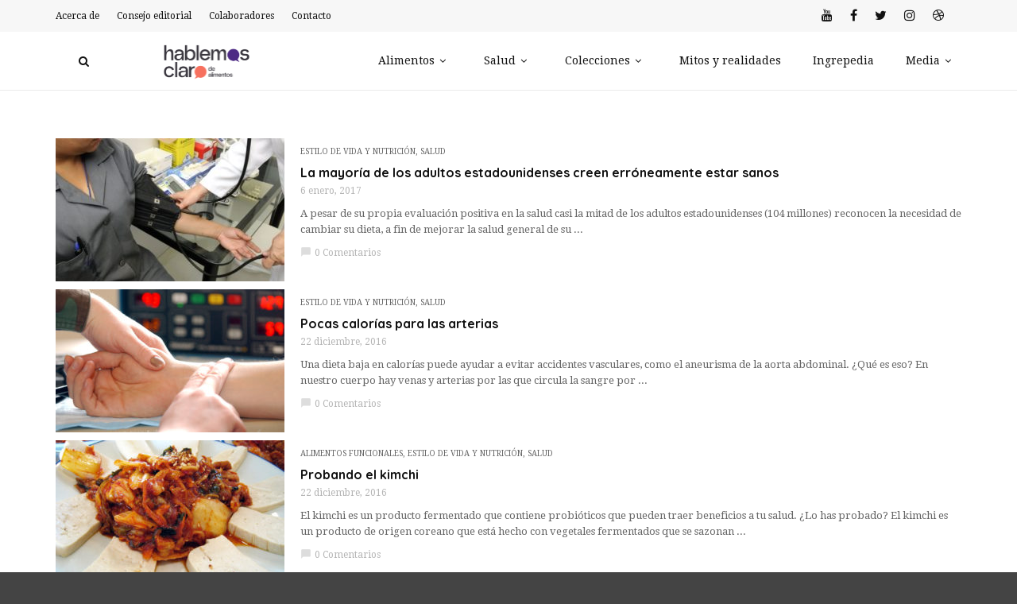

--- FILE ---
content_type: text/html; charset=UTF-8
request_url: https://hablemosclaro.org/category/salud/estilo-de-vida-y-nutricion/page/48/
body_size: 18078
content:
<!doctype html>
<html class="no-js" lang="es-MX">
  <head>
    <meta charset="UTF-8">
    <meta http-equiv="x-ua-compatible" content="ie=edge">
    <meta name="viewport" content="width=device-width, initial-scale=1">
    <title>Estilo de vida y nutrición &#8211; Página 48 &#8211; Hablemos Claro</title>
<meta name='robots' content='max-image-preview:large' />

<!-- Google Tag Manager for WordPress by gtm4wp.com -->
<script data-cfasync="false" data-pagespeed-no-defer>
	var gtm4wp_datalayer_name = "dataLayer";
	var dataLayer = dataLayer || [];
</script>
<!-- End Google Tag Manager for WordPress by gtm4wp.com --><link rel='dns-prefetch' href='//fonts.googleapis.com' />
<link rel='preconnect' href='https://fonts.gstatic.com' crossorigin />
<link rel="alternate" type="application/rss+xml" title="Hablemos Claro &raquo; Feed" href="https://hablemosclaro.org/feed/" />
<link rel="alternate" type="application/rss+xml" title="Hablemos Claro &raquo; RSS de los comentarios" href="https://hablemosclaro.org/comments/feed/" />
<link rel="alternate" type="application/rss+xml" title="Hablemos Claro &raquo; Estilo de vida y nutrición RSS de la categoría" href="https://hablemosclaro.org/category/salud/estilo-de-vida-y-nutricion/feed/" />
		<!-- This site uses the Google Analytics by MonsterInsights plugin v9.10.0 - Using Analytics tracking - https://www.monsterinsights.com/ -->
		<!-- Nota: MonsterInsights no está actualmente configurado en este sitio. El dueño del sitio necesita identificarse usando su cuenta de Google Analytics en el panel de ajustes de MonsterInsights. -->
					<!-- No tracking code set -->
				<!-- / Google Analytics by MonsterInsights -->
		<script type="text/javascript">
window._wpemojiSettings = {"baseUrl":"https:\/\/s.w.org\/images\/core\/emoji\/14.0.0\/72x72\/","ext":".png","svgUrl":"https:\/\/s.w.org\/images\/core\/emoji\/14.0.0\/svg\/","svgExt":".svg","source":{"concatemoji":"https:\/\/hablemosclaro.org\/wp-includes\/js\/wp-emoji-release.min.js?ver=6.2.8"}};
/*! This file is auto-generated */
!function(e,a,t){var n,r,o,i=a.createElement("canvas"),p=i.getContext&&i.getContext("2d");function s(e,t){p.clearRect(0,0,i.width,i.height),p.fillText(e,0,0);e=i.toDataURL();return p.clearRect(0,0,i.width,i.height),p.fillText(t,0,0),e===i.toDataURL()}function c(e){var t=a.createElement("script");t.src=e,t.defer=t.type="text/javascript",a.getElementsByTagName("head")[0].appendChild(t)}for(o=Array("flag","emoji"),t.supports={everything:!0,everythingExceptFlag:!0},r=0;r<o.length;r++)t.supports[o[r]]=function(e){if(p&&p.fillText)switch(p.textBaseline="top",p.font="600 32px Arial",e){case"flag":return s("\ud83c\udff3\ufe0f\u200d\u26a7\ufe0f","\ud83c\udff3\ufe0f\u200b\u26a7\ufe0f")?!1:!s("\ud83c\uddfa\ud83c\uddf3","\ud83c\uddfa\u200b\ud83c\uddf3")&&!s("\ud83c\udff4\udb40\udc67\udb40\udc62\udb40\udc65\udb40\udc6e\udb40\udc67\udb40\udc7f","\ud83c\udff4\u200b\udb40\udc67\u200b\udb40\udc62\u200b\udb40\udc65\u200b\udb40\udc6e\u200b\udb40\udc67\u200b\udb40\udc7f");case"emoji":return!s("\ud83e\udef1\ud83c\udffb\u200d\ud83e\udef2\ud83c\udfff","\ud83e\udef1\ud83c\udffb\u200b\ud83e\udef2\ud83c\udfff")}return!1}(o[r]),t.supports.everything=t.supports.everything&&t.supports[o[r]],"flag"!==o[r]&&(t.supports.everythingExceptFlag=t.supports.everythingExceptFlag&&t.supports[o[r]]);t.supports.everythingExceptFlag=t.supports.everythingExceptFlag&&!t.supports.flag,t.DOMReady=!1,t.readyCallback=function(){t.DOMReady=!0},t.supports.everything||(n=function(){t.readyCallback()},a.addEventListener?(a.addEventListener("DOMContentLoaded",n,!1),e.addEventListener("load",n,!1)):(e.attachEvent("onload",n),a.attachEvent("onreadystatechange",function(){"complete"===a.readyState&&t.readyCallback()})),(e=t.source||{}).concatemoji?c(e.concatemoji):e.wpemoji&&e.twemoji&&(c(e.twemoji),c(e.wpemoji)))}(window,document,window._wpemojiSettings);
</script>
<style type="text/css">
img.wp-smiley,
img.emoji {
	display: inline !important;
	border: none !important;
	box-shadow: none !important;
	height: 1em !important;
	width: 1em !important;
	margin: 0 0.07em !important;
	vertical-align: -0.1em !important;
	background: none !important;
	padding: 0 !important;
}
</style>
	<link rel='stylesheet' id='wp-block-library-css' href='https://hablemosclaro.org/wp-includes/css/dist/block-library/style.min.css?ver=6.2.8' type='text/css' media='all' />
<style id='wp-block-library-theme-inline-css' type='text/css'>
.wp-block-audio figcaption{color:#555;font-size:13px;text-align:center}.is-dark-theme .wp-block-audio figcaption{color:hsla(0,0%,100%,.65)}.wp-block-audio{margin:0 0 1em}.wp-block-code{border:1px solid #ccc;border-radius:4px;font-family:Menlo,Consolas,monaco,monospace;padding:.8em 1em}.wp-block-embed figcaption{color:#555;font-size:13px;text-align:center}.is-dark-theme .wp-block-embed figcaption{color:hsla(0,0%,100%,.65)}.wp-block-embed{margin:0 0 1em}.blocks-gallery-caption{color:#555;font-size:13px;text-align:center}.is-dark-theme .blocks-gallery-caption{color:hsla(0,0%,100%,.65)}.wp-block-image figcaption{color:#555;font-size:13px;text-align:center}.is-dark-theme .wp-block-image figcaption{color:hsla(0,0%,100%,.65)}.wp-block-image{margin:0 0 1em}.wp-block-pullquote{border-bottom:4px solid;border-top:4px solid;color:currentColor;margin-bottom:1.75em}.wp-block-pullquote cite,.wp-block-pullquote footer,.wp-block-pullquote__citation{color:currentColor;font-size:.8125em;font-style:normal;text-transform:uppercase}.wp-block-quote{border-left:.25em solid;margin:0 0 1.75em;padding-left:1em}.wp-block-quote cite,.wp-block-quote footer{color:currentColor;font-size:.8125em;font-style:normal;position:relative}.wp-block-quote.has-text-align-right{border-left:none;border-right:.25em solid;padding-left:0;padding-right:1em}.wp-block-quote.has-text-align-center{border:none;padding-left:0}.wp-block-quote.is-large,.wp-block-quote.is-style-large,.wp-block-quote.is-style-plain{border:none}.wp-block-search .wp-block-search__label{font-weight:700}.wp-block-search__button{border:1px solid #ccc;padding:.375em .625em}:where(.wp-block-group.has-background){padding:1.25em 2.375em}.wp-block-separator.has-css-opacity{opacity:.4}.wp-block-separator{border:none;border-bottom:2px solid;margin-left:auto;margin-right:auto}.wp-block-separator.has-alpha-channel-opacity{opacity:1}.wp-block-separator:not(.is-style-wide):not(.is-style-dots){width:100px}.wp-block-separator.has-background:not(.is-style-dots){border-bottom:none;height:1px}.wp-block-separator.has-background:not(.is-style-wide):not(.is-style-dots){height:2px}.wp-block-table{margin:0 0 1em}.wp-block-table td,.wp-block-table th{word-break:normal}.wp-block-table figcaption{color:#555;font-size:13px;text-align:center}.is-dark-theme .wp-block-table figcaption{color:hsla(0,0%,100%,.65)}.wp-block-video figcaption{color:#555;font-size:13px;text-align:center}.is-dark-theme .wp-block-video figcaption{color:hsla(0,0%,100%,.65)}.wp-block-video{margin:0 0 1em}.wp-block-template-part.has-background{margin-bottom:0;margin-top:0;padding:1.25em 2.375em}
</style>
<link rel='stylesheet' id='ff-google-fonts-css' href='//fonts.googleapis.com/css?family=Raleway%3A400%2C500%2C700&#038;ver=071120180241' type='text/css' media='all' />
<link rel='stylesheet' id='ff-shortcodes-css' href='https://hablemosclaro.org/wp-content/plugins/fruitful-shortcodes/fruitful-shortcodes-2.0.0/assets/css/front.css?ver=071120180241' type='text/css' media='all' />
<link rel='stylesheet' id='ff-fruitful_alert-css' href='https://hablemosclaro.org/wp-content/plugins/fruitful-shortcodes/fruitful-shortcodes-2.0.0//assets/shared/fruitful_alert/css/styles.css?ver=071120180241' type='text/css' media='all' />
<link rel='stylesheet' id='ff-fruitful_btn-css' href='https://hablemosclaro.org/wp-content/plugins/fruitful-shortcodes/fruitful-shortcodes-2.0.0//assets/shared/fruitful_btn/css/styles.css?ver=071120180241' type='text/css' media='all' />
<link rel='stylesheet' id='ff-fruitful_dbox-css' href='https://hablemosclaro.org/wp-content/plugins/fruitful-shortcodes/fruitful-shortcodes-2.0.0//assets/shared/fruitful_dbox/css/styles.css?ver=071120180241' type='text/css' media='all' />
<link rel='stylesheet' id='ff-fruitful_pbar-css' href='https://hablemosclaro.org/wp-content/plugins/fruitful-shortcodes/fruitful-shortcodes-2.0.0//assets/shared/fruitful_pbar/css/styles.css?ver=071120180241' type='text/css' media='all' />
<link rel='stylesheet' id='ff-shortcodes-grid-css' href='https://hablemosclaro.org/wp-content/plugins/fruitful-shortcodes/fruitful-shortcodes-2.0.0/assets/libs/bootstrap/bootstrap-grid.min.css?ver=071120180241' type='text/css' media='all' />
<link rel='stylesheet' id='ff-fruitful_recent_posts-css' href='https://hablemosclaro.org/wp-content/plugins/fruitful-shortcodes/fruitful-shortcodes-2.0.0//assets/shared/fruitful_recent_posts/css/styles.css?ver=071120180241' type='text/css' media='all' />
<link rel='stylesheet' id='slick-css' href='https://hablemosclaro.org/wp-content/plugins/fruitful-shortcodes/fruitful-shortcodes-2.0.0/assets/libs/slick/slick.css?ver=071120180241' type='text/css' media='all' />
<link rel='stylesheet' id='ff-fruitful_recent_posts_slider-css' href='https://hablemosclaro.org/wp-content/plugins/fruitful-shortcodes/fruitful-shortcodes-2.0.0//assets/shared/fruitful_recent_posts_slider/css/styles.css?ver=071120180241' type='text/css' media='all' />
<link rel='stylesheet' id='ff-fruitful_tabs-css' href='https://hablemosclaro.org/wp-content/plugins/fruitful-shortcodes/fruitful-shortcodes-2.0.0//assets/shared/fruitful_tabs/css/styles.css?ver=071120180241' type='text/css' media='all' />
<link rel='stylesheet' id='classic-theme-styles-css' href='https://hablemosclaro.org/wp-includes/css/classic-themes.min.css?ver=6.2.8' type='text/css' media='all' />
<style id='global-styles-inline-css' type='text/css'>
body{--wp--preset--color--black: #000000;--wp--preset--color--cyan-bluish-gray: #abb8c3;--wp--preset--color--white: #ffffff;--wp--preset--color--pale-pink: #f78da7;--wp--preset--color--vivid-red: #cf2e2e;--wp--preset--color--luminous-vivid-orange: #ff6900;--wp--preset--color--luminous-vivid-amber: #fcb900;--wp--preset--color--light-green-cyan: #7bdcb5;--wp--preset--color--vivid-green-cyan: #00d084;--wp--preset--color--pale-cyan-blue: #8ed1fc;--wp--preset--color--vivid-cyan-blue: #0693e3;--wp--preset--color--vivid-purple: #9b51e0;--wp--preset--gradient--vivid-cyan-blue-to-vivid-purple: linear-gradient(135deg,rgba(6,147,227,1) 0%,rgb(155,81,224) 100%);--wp--preset--gradient--light-green-cyan-to-vivid-green-cyan: linear-gradient(135deg,rgb(122,220,180) 0%,rgb(0,208,130) 100%);--wp--preset--gradient--luminous-vivid-amber-to-luminous-vivid-orange: linear-gradient(135deg,rgba(252,185,0,1) 0%,rgba(255,105,0,1) 100%);--wp--preset--gradient--luminous-vivid-orange-to-vivid-red: linear-gradient(135deg,rgba(255,105,0,1) 0%,rgb(207,46,46) 100%);--wp--preset--gradient--very-light-gray-to-cyan-bluish-gray: linear-gradient(135deg,rgb(238,238,238) 0%,rgb(169,184,195) 100%);--wp--preset--gradient--cool-to-warm-spectrum: linear-gradient(135deg,rgb(74,234,220) 0%,rgb(151,120,209) 20%,rgb(207,42,186) 40%,rgb(238,44,130) 60%,rgb(251,105,98) 80%,rgb(254,248,76) 100%);--wp--preset--gradient--blush-light-purple: linear-gradient(135deg,rgb(255,206,236) 0%,rgb(152,150,240) 100%);--wp--preset--gradient--blush-bordeaux: linear-gradient(135deg,rgb(254,205,165) 0%,rgb(254,45,45) 50%,rgb(107,0,62) 100%);--wp--preset--gradient--luminous-dusk: linear-gradient(135deg,rgb(255,203,112) 0%,rgb(199,81,192) 50%,rgb(65,88,208) 100%);--wp--preset--gradient--pale-ocean: linear-gradient(135deg,rgb(255,245,203) 0%,rgb(182,227,212) 50%,rgb(51,167,181) 100%);--wp--preset--gradient--electric-grass: linear-gradient(135deg,rgb(202,248,128) 0%,rgb(113,206,126) 100%);--wp--preset--gradient--midnight: linear-gradient(135deg,rgb(2,3,129) 0%,rgb(40,116,252) 100%);--wp--preset--duotone--dark-grayscale: url('#wp-duotone-dark-grayscale');--wp--preset--duotone--grayscale: url('#wp-duotone-grayscale');--wp--preset--duotone--purple-yellow: url('#wp-duotone-purple-yellow');--wp--preset--duotone--blue-red: url('#wp-duotone-blue-red');--wp--preset--duotone--midnight: url('#wp-duotone-midnight');--wp--preset--duotone--magenta-yellow: url('#wp-duotone-magenta-yellow');--wp--preset--duotone--purple-green: url('#wp-duotone-purple-green');--wp--preset--duotone--blue-orange: url('#wp-duotone-blue-orange');--wp--preset--font-size--small: 13px;--wp--preset--font-size--medium: 20px;--wp--preset--font-size--large: 36px;--wp--preset--font-size--x-large: 42px;--wp--preset--spacing--20: 0.44rem;--wp--preset--spacing--30: 0.67rem;--wp--preset--spacing--40: 1rem;--wp--preset--spacing--50: 1.5rem;--wp--preset--spacing--60: 2.25rem;--wp--preset--spacing--70: 3.38rem;--wp--preset--spacing--80: 5.06rem;--wp--preset--shadow--natural: 6px 6px 9px rgba(0, 0, 0, 0.2);--wp--preset--shadow--deep: 12px 12px 50px rgba(0, 0, 0, 0.4);--wp--preset--shadow--sharp: 6px 6px 0px rgba(0, 0, 0, 0.2);--wp--preset--shadow--outlined: 6px 6px 0px -3px rgba(255, 255, 255, 1), 6px 6px rgba(0, 0, 0, 1);--wp--preset--shadow--crisp: 6px 6px 0px rgba(0, 0, 0, 1);}:where(.is-layout-flex){gap: 0.5em;}body .is-layout-flow > .alignleft{float: left;margin-inline-start: 0;margin-inline-end: 2em;}body .is-layout-flow > .alignright{float: right;margin-inline-start: 2em;margin-inline-end: 0;}body .is-layout-flow > .aligncenter{margin-left: auto !important;margin-right: auto !important;}body .is-layout-constrained > .alignleft{float: left;margin-inline-start: 0;margin-inline-end: 2em;}body .is-layout-constrained > .alignright{float: right;margin-inline-start: 2em;margin-inline-end: 0;}body .is-layout-constrained > .aligncenter{margin-left: auto !important;margin-right: auto !important;}body .is-layout-constrained > :where(:not(.alignleft):not(.alignright):not(.alignfull)){max-width: var(--wp--style--global--content-size);margin-left: auto !important;margin-right: auto !important;}body .is-layout-constrained > .alignwide{max-width: var(--wp--style--global--wide-size);}body .is-layout-flex{display: flex;}body .is-layout-flex{flex-wrap: wrap;align-items: center;}body .is-layout-flex > *{margin: 0;}:where(.wp-block-columns.is-layout-flex){gap: 2em;}.has-black-color{color: var(--wp--preset--color--black) !important;}.has-cyan-bluish-gray-color{color: var(--wp--preset--color--cyan-bluish-gray) !important;}.has-white-color{color: var(--wp--preset--color--white) !important;}.has-pale-pink-color{color: var(--wp--preset--color--pale-pink) !important;}.has-vivid-red-color{color: var(--wp--preset--color--vivid-red) !important;}.has-luminous-vivid-orange-color{color: var(--wp--preset--color--luminous-vivid-orange) !important;}.has-luminous-vivid-amber-color{color: var(--wp--preset--color--luminous-vivid-amber) !important;}.has-light-green-cyan-color{color: var(--wp--preset--color--light-green-cyan) !important;}.has-vivid-green-cyan-color{color: var(--wp--preset--color--vivid-green-cyan) !important;}.has-pale-cyan-blue-color{color: var(--wp--preset--color--pale-cyan-blue) !important;}.has-vivid-cyan-blue-color{color: var(--wp--preset--color--vivid-cyan-blue) !important;}.has-vivid-purple-color{color: var(--wp--preset--color--vivid-purple) !important;}.has-black-background-color{background-color: var(--wp--preset--color--black) !important;}.has-cyan-bluish-gray-background-color{background-color: var(--wp--preset--color--cyan-bluish-gray) !important;}.has-white-background-color{background-color: var(--wp--preset--color--white) !important;}.has-pale-pink-background-color{background-color: var(--wp--preset--color--pale-pink) !important;}.has-vivid-red-background-color{background-color: var(--wp--preset--color--vivid-red) !important;}.has-luminous-vivid-orange-background-color{background-color: var(--wp--preset--color--luminous-vivid-orange) !important;}.has-luminous-vivid-amber-background-color{background-color: var(--wp--preset--color--luminous-vivid-amber) !important;}.has-light-green-cyan-background-color{background-color: var(--wp--preset--color--light-green-cyan) !important;}.has-vivid-green-cyan-background-color{background-color: var(--wp--preset--color--vivid-green-cyan) !important;}.has-pale-cyan-blue-background-color{background-color: var(--wp--preset--color--pale-cyan-blue) !important;}.has-vivid-cyan-blue-background-color{background-color: var(--wp--preset--color--vivid-cyan-blue) !important;}.has-vivid-purple-background-color{background-color: var(--wp--preset--color--vivid-purple) !important;}.has-black-border-color{border-color: var(--wp--preset--color--black) !important;}.has-cyan-bluish-gray-border-color{border-color: var(--wp--preset--color--cyan-bluish-gray) !important;}.has-white-border-color{border-color: var(--wp--preset--color--white) !important;}.has-pale-pink-border-color{border-color: var(--wp--preset--color--pale-pink) !important;}.has-vivid-red-border-color{border-color: var(--wp--preset--color--vivid-red) !important;}.has-luminous-vivid-orange-border-color{border-color: var(--wp--preset--color--luminous-vivid-orange) !important;}.has-luminous-vivid-amber-border-color{border-color: var(--wp--preset--color--luminous-vivid-amber) !important;}.has-light-green-cyan-border-color{border-color: var(--wp--preset--color--light-green-cyan) !important;}.has-vivid-green-cyan-border-color{border-color: var(--wp--preset--color--vivid-green-cyan) !important;}.has-pale-cyan-blue-border-color{border-color: var(--wp--preset--color--pale-cyan-blue) !important;}.has-vivid-cyan-blue-border-color{border-color: var(--wp--preset--color--vivid-cyan-blue) !important;}.has-vivid-purple-border-color{border-color: var(--wp--preset--color--vivid-purple) !important;}.has-vivid-cyan-blue-to-vivid-purple-gradient-background{background: var(--wp--preset--gradient--vivid-cyan-blue-to-vivid-purple) !important;}.has-light-green-cyan-to-vivid-green-cyan-gradient-background{background: var(--wp--preset--gradient--light-green-cyan-to-vivid-green-cyan) !important;}.has-luminous-vivid-amber-to-luminous-vivid-orange-gradient-background{background: var(--wp--preset--gradient--luminous-vivid-amber-to-luminous-vivid-orange) !important;}.has-luminous-vivid-orange-to-vivid-red-gradient-background{background: var(--wp--preset--gradient--luminous-vivid-orange-to-vivid-red) !important;}.has-very-light-gray-to-cyan-bluish-gray-gradient-background{background: var(--wp--preset--gradient--very-light-gray-to-cyan-bluish-gray) !important;}.has-cool-to-warm-spectrum-gradient-background{background: var(--wp--preset--gradient--cool-to-warm-spectrum) !important;}.has-blush-light-purple-gradient-background{background: var(--wp--preset--gradient--blush-light-purple) !important;}.has-blush-bordeaux-gradient-background{background: var(--wp--preset--gradient--blush-bordeaux) !important;}.has-luminous-dusk-gradient-background{background: var(--wp--preset--gradient--luminous-dusk) !important;}.has-pale-ocean-gradient-background{background: var(--wp--preset--gradient--pale-ocean) !important;}.has-electric-grass-gradient-background{background: var(--wp--preset--gradient--electric-grass) !important;}.has-midnight-gradient-background{background: var(--wp--preset--gradient--midnight) !important;}.has-small-font-size{font-size: var(--wp--preset--font-size--small) !important;}.has-medium-font-size{font-size: var(--wp--preset--font-size--medium) !important;}.has-large-font-size{font-size: var(--wp--preset--font-size--large) !important;}.has-x-large-font-size{font-size: var(--wp--preset--font-size--x-large) !important;}
.wp-block-navigation a:where(:not(.wp-element-button)){color: inherit;}
:where(.wp-block-columns.is-layout-flex){gap: 2em;}
.wp-block-pullquote{font-size: 1.5em;line-height: 1.6;}
</style>
<link rel='stylesheet' id='redux-extendify-styles-css' href='https://hablemosclaro.org/wp-content/plugins/redux-framework/redux-core/assets/css/extendify-utilities.css?ver=4.4.1' type='text/css' media='all' />
<link rel='stylesheet' id='contact-form-7-css' href='https://hablemosclaro.org/wp-content/plugins/contact-form-7/includes/css/styles.css?ver=5.6.2' type='text/css' media='all' />
<link rel='stylesheet' id='image-hover-effects-css-css' href='https://hablemosclaro.org/wp-content/plugins/mega-addons-for-visual-composer/css/ihover.css?ver=6.2.8' type='text/css' media='all' />
<link rel='stylesheet' id='style-css-css' href='https://hablemosclaro.org/wp-content/plugins/mega-addons-for-visual-composer/css/style.css?ver=6.2.8' type='text/css' media='all' />
<link rel='stylesheet' id='font-awesome-latest-css' href='https://hablemosclaro.org/wp-content/plugins/mega-addons-for-visual-composer/css/font-awesome/css/all.css?ver=6.2.8' type='text/css' media='all' />
<link rel='stylesheet' id='uaf_client_css-css' href='https://hablemosclaro.org/wp-content/uploads/useanyfont/uaf.css?ver=1675804690' type='text/css' media='all' />
<link rel='stylesheet' id='font-awesome-css' href='https://hablemosclaro.org/wp-content/plugins/wonderplugin-tabs-trial/font-awesome/css/font-awesome.min.css?ver=6.5' type='text/css' media='all' />
<link rel='stylesheet' id='wonderplugin-tabs-engine-css-css' href='https://hablemosclaro.org/wp-content/plugins/wonderplugin-tabs-trial/engine/wonderplugin-tabs-engine.css?ver=6.5' type='text/css' media='all' />
<link rel='stylesheet' id='animate-css' href='https://hablemosclaro.org/wp-content/plugins/wp-quiz/assets/frontend/css/animate.css?ver=3.6.0' type='text/css' media='all' />
<link rel='stylesheet' id='wp-quiz-css' href='https://hablemosclaro.org/wp-content/plugins/wp-quiz/assets/frontend/css/wp-quiz.css?ver=2.0.10' type='text/css' media='all' />
<link rel='stylesheet' id='magplus-fonts-css' href='https://fonts.googleapis.com/css?family=Roboto%3A400%2C500%2C700&#038;subset=latin%2Clatin-ext&#038;ver=5.1' type='text/css' media='all' />
<link rel='stylesheet' id='magplus-material-icon-css' href='https://fonts.googleapis.com/icon?family=Material+Icons&#038;ver=5.1' type='text/css' media='all' />
<link rel='stylesheet' id='font-awesome-theme-css' href='https://hablemosclaro.org/wp-content/themes/magplus/css/font-awesome.min.css?ver=5.1' type='text/css' media='all' />
<link rel='stylesheet' id='ytv-playlist-css' href='https://hablemosclaro.org/wp-content/themes/magplus/css/ytv.css?ver=5.1' type='text/css' media='all' />
<link rel='stylesheet' id='bootstrap-theme-css' href='https://hablemosclaro.org/wp-content/themes/magplus/css/bootstrap.min.css?ver=5.1' type='text/css' media='all' />
<link rel='stylesheet' id='magplus-main-style-css' href='https://hablemosclaro.org/wp-content/themes/magplus/css/style.css?ver=5.1' type='text/css' media='all' />
<style id='magplus-main-style-inline-css' type='text/css'>
.tt-header .main-nav > ul > li:not(.mega) > ul > li > a:hover,
      .tt-header .main-nav > ul > li:not(.mega) > ul > li > ul > li > a:hover,
      .mega.type-2 ul.tt-mega-wrapper li>ul a:hover,
      .tt-mega-list a:hover,.tt-s-popup-devider:after,
      .tt-s-popup-close:hover:before,.tt-s-popup-close:hover:after,.tt-tab-wrapper.type-1 .tt-nav-tab-item:before,
      .tt-pagination a:hover,.tt-pagination li.active a,.tt-thumb-popup-close:hover,.tt-video-popup-close:hover,
      .c-btn.type-1.color-2:before,.c-btn.type-1.style-2.color-2, .page-numbers a:hover, .page-numbers li span.current,.tpl-progress .progress-bar, .c-pagination.color-2 .swiper-active-switch, .tt-comment-form .form-submit,
      .woo-pagination span.current, .woo-pagination a:hover {
        background: #4d2a84;
      }

      .tt-header .main-nav > ul > li.active > a,
      .tt-header .main-nav > ul > li:hover > a,.tt-s-popup-btn:hover,
      .tt-header.color-2 .top-menu a:hover,.tt-header.color-2 .top-social a:hover,
      .tt-s-popup-submit:hover .fa,.tt-mslide-label a:hover,
      .tt-sponsor-title:hover,.tt-sponsor.type-2 .tt-sponsor-title:hover,
      .tt-post-title:hover,.tt-post-label span a:hover,
      .tt-post-bottom a:hover,.tt-post-bottom a:hover .fa,
      .tt-post.light .tt-post-title:hover,.tt-blog-user-content a:hover,
      .tt-blog-user.light .tt-blog-user-content a:hover,.simple-img-desc a:hover,
      .tt-author-title:hover,.tt-author-social a:hover,.tt-blog-nav-title:hover,
      .tt-comment-label a:hover,.tt-comment-reply:hover,
      .tt-comment-reply:hover .fa,
      .comment-reply-link:hover,
      .comment-reply-link:hover .fa,
      .comment-edit-link:hover,.tt-search-submit:hover,.tt-news-title:hover,
      .tt-mblock-title:hover,.tt-mblock-label a:hover,.simple-text a,
      .c-btn.type-1.style-2.color-2:hover,.c-btn.type-2:hover,.c-btn.type-3.color-2:hover,
      .c-btn.type-3.color-3, .sidebar-item.widget_recent_posts_entries .tt-post.dark .tt-post-title:hover, .tt-post-cat a:hover, .sidebar-item.widget ul li a:hover, .tt-small-blog-slider .tt-h4-title a:hover, .tt-comment-form .form-submit:hover {
        color: #4d2a84;
      }

      .c-pagination.color-2 .swiper-pagination-switch,
      .c-pagination.color-2 .swiper-active-switch,.tt-search input[type="text"]:focus,
      #loader,.c-btn.type-1.color-2,.c-input:focus,.c-btn.type-3.color-2:hover,.c-area:focus, .tt-title-text,
      .c-pagination.color-2 .swiper-pagination-switch, .tt-comment-form .form-submit, .custom-arrow-left.tt-swiper-arrow-3:hover, .custom-arrow-right.tt-swiper-arrow-3:hover {
        border-color: #4d2a84;
      }.tt-header-type-5 .logo, .tt-header .logo {max-width:250px;height:autopx;line-height:autopx;}.tt-mslide-cat,.tt-slide-2-cat,.tt-mblock-cat {display:none !important;}.tt-mslide-author,.tt-mblock-label > span {display:none !important;}.tt-mslide-date {display:none !important;}.tt-mslide-views {display:none !important;}.tt-post-author-single,.tt-blog-user-img {display:none !important;}.coment-item {display:none;}body.archive .tt-post-views {display:none !important;}.cmn-mobile-switch {display:none;}.tt-iframe.smallVid {display:none !important;}@media (max-width:767px) {.tt-shortcode-1 {display:none;}.tt-shortcode-2 {display:none;}.tt-iframe.smallVid {display:none !important;}}@media (max-width:767px) {.tt-header-type-5 .logo, .tt-header .logo {max-width:autopx;height:autopx;line-height:autopx;}.tt-header .logo img {max-height:autopx !important;}}
</style>
<link rel='stylesheet' id='tablepress-default-css' href='https://hablemosclaro.org/wp-content/plugins/tablepress/css/build/default.css?ver=2.1.4' type='text/css' media='all' />
<!--[if lt IE 9]>
<link rel='stylesheet' id='vc_lte_ie9-css' href='https://hablemosclaro.org/wp-content/plugins/js_composer/assets/css/vc_lte_ie9.min.css?ver=6.0.4' type='text/css' media='screen' />
<![endif]-->
<link rel="preload" as="style" href="https://fonts.googleapis.com/css?family=Quicksand:700%7CDroid%20Serif:400&#038;subset=latin&#038;display=swap&#038;ver=6.2.8" /><link rel="stylesheet" href="https://fonts.googleapis.com/css?family=Quicksand:700%7CDroid%20Serif:400&#038;subset=latin&#038;display=swap&#038;ver=6.2.8" media="print" onload="this.media='all'"><noscript><link rel="stylesheet" href="https://fonts.googleapis.com/css?family=Quicksand:700%7CDroid%20Serif:400&#038;subset=latin&#038;display=swap&#038;ver=6.2.8" /></noscript><script type='text/javascript' src='https://hablemosclaro.org/wp-includes/js/jquery/jquery.min.js?ver=3.6.4' id='jquery-core-js'></script>
<script type='text/javascript' src='https://hablemosclaro.org/wp-includes/js/jquery/jquery-migrate.min.js?ver=3.4.0' id='jquery-migrate-js'></script>
<script type='text/javascript' src='https://hablemosclaro.org/wp-content/plugins/wonderplugin-tabs-trial/engine/wonderplugin-tabs-engine.js?ver=6.5' id='wonderplugin-tabs-engine-script-js'></script>
<link rel="https://api.w.org/" href="https://hablemosclaro.org/wp-json/" /><link rel="alternate" type="application/json" href="https://hablemosclaro.org/wp-json/wp/v2/categories/13" /><link rel="EditURI" type="application/rsd+xml" title="RSD" href="https://hablemosclaro.org/xmlrpc.php?rsd" />
<link rel="wlwmanifest" type="application/wlwmanifest+xml" href="https://hablemosclaro.org/wp-includes/wlwmanifest.xml" />
<meta name="generator" content="WordPress 6.2.8" />
<meta name="generator" content="Redux 4.4.1" />
<!-- Google Tag Manager for WordPress by gtm4wp.com -->
<!-- GTM Container placement set to footer -->
<script data-cfasync="false" data-pagespeed-no-defer>
</script>
<!-- End Google Tag Manager for WordPress by gtm4wp.com -->    <meta property="og:image" content="https://hablemosclaro.org/wp-content/uploads/2017/12/2017-06-23-07-31-58-900x597-394x218.jpg"/>
    <meta name="twitter:image:src" content="https://hablemosclaro.org/wp-content/uploads/2017/12/2017-06-23-07-31-58-900x597-394x218.jpg">
  <style type="text/css">.recentcomments a{display:inline !important;padding:0 !important;margin:0 !important;}</style><meta name="generator" content="Powered by WPBakery Page Builder - drag and drop page builder for WordPress."/>
<link rel="icon" href="https://hablemosclaro.org/wp-content/uploads/2020/12/cropped-cropped-favicon-1-32x32.png" sizes="32x32" />
<link rel="icon" href="https://hablemosclaro.org/wp-content/uploads/2020/12/cropped-cropped-favicon-1-192x192.png" sizes="192x192" />
<link rel="apple-touch-icon" href="https://hablemosclaro.org/wp-content/uploads/2020/12/cropped-cropped-favicon-1-180x180.png" />
<meta name="msapplication-TileImage" content="https://hablemosclaro.org/wp-content/uploads/2020/12/cropped-cropped-favicon-1-270x270.png" />
		<style type="text/css" id="wp-custom-css">
			.marg-lg-b30 {
    height: 10px;
}
.tt-about .simple-text {
    margin-bottom: 15px;
    color: #d1d1d1;
}
.widget_social_media .tt-f-social a i {
    font-style: normal;
    color: #d1d1d1;
}
#gallery-1 img {
    border: 2px solid #4d2a84 !important;
}
.tt-parallax-on.background-block {
background-attachment: inherit;
background-position: 50% 50% !important;
}
.wq-results .wq_resultScoreCtr {
    font-weight: bold;
    display: none;
}
.wq_quizProgressBarCtr {
    margin-bottom: 30px;
    display: none;
}
.c-btn.type-1.style-2.color-2:hover{
	color: #d71e18 !important; 
}
/* Tema del mes index */
.page-id-36 .slider-style5-frame .tt-mslide{
	height: 210px;
}
.page-id-36 .slider-style5-frame .tt-mslide-table{
	height: 230px !important;
}
.page-id-36 .slider-style5-frame .tt-mslide-table h2.tt-mslide-title{
	font-size: 22px;
}

	#gallery-1 {
				margin: auto;
			}
			#gallery-1 .gallery-item {
				float: left;
				margin-top: 10px;
				text-align: center;
				width: 33%;
			}
			#gallery-1 img {
				border: 2px solid #cfcfcf;
			}
			#gallery-1 .gallery-caption {
				margin-left: 0;
			}
			/* see gallery_shortcode() in wp-includes/media.php */
.tt-post-author-name {
	display: none;
}		</style>
		<style id="magplus_theme_options-dynamic-css" title="dynamic-css" class="redux-options-output">.text-logo{font-display:swap;}.tt-heading-title{font-display:swap;}.tt-header .top-line, .tt-header.color-2 .top-line{background:#f7f7f7;}.tt-header .top-menu a, .tt-header .top-social a, .tt-header.color-2 .top-menu a, .tt-header.color-2 .top-social a{color:#111111;}.tt-header .top-menu a:hover, .tt-header .top-social a:hover, .tt-header.color-2 .top-menu a:hover, .tt-header.color-2 .top-social a:hover{color:#4d2a84;}.tt-header .main-nav > ul > li.active > a, .tt-header .main-nav > ul > li:hover > a, .tt-s-popup-btn:hover, .tt-header .cmn-mobile-switch:hover:before, .tt-header .cmn-mobile-switch:hover:after, .tt-header .cmn-mobile-switch:hover span{color:#4d2a84;}.tt-header-style-link .main-nav > ul > li > a:after, .tt-header-type-5 .main-nav > ul > li > a:after{background:#4d2a84;}.sidebar-heading-style2 .tt-title-text, .sidebar-heading-style4 .tt-title-block, .sidebar-heading-style5 .tt-title-block, .sidebar-heading-style3 .tt-title-block{border-color:#eaeaea;}.sidebar-heading-style2 .tt-title-block:after, .sidebar-heading-style1 .tt-title-text:before, .sidebar-heading-style1 .tt-title-text:after, .sidebar-heading-style6 .tt-title-text:before, .sidebar-heading-style6 .tt-title-text:after{background:#eaeaea;}.sidebar-heading-style4 .tt-title-text, .sidebar-heading-style5 .tt-title-text, .sidebar-heading-style3 .tt-title-block, .sidebar-heading-style6 .tt-title-text{background:transparent;}.sidebar-heading-style5 .tt-title-text:after{border-left-color:transparent;}.sidebar-heading-style4 .tt-title-text, .sidebar-heading-style5 .tt-title-text, .sidebar-heading-style1 .tt-title-text, .sidebar-heading-style2 .tt-title-text, .sidebar-heading-style3 .tt-title-text, .sidebar-heading-style6 .tt-title-text{color:#111111;}.tt-footer{background:#4d2a84;}#loading-text,
      .simple-text h1,
      .c-h1,.simple-text h2,
      .c-h2,.simple-text h3,.c-h3,.simple-text h4,.c-h4,.simple-text h5,.c-h5,.simple-text h6,
      .c-h6,.simple-text.font-poppins,.c-btn.type-1,.c-btn.type-2,.c-btn.type-3,.c-input,
      .tt-mobile-nav > ul > li > a,.tt-mobile-nav > ul > li > ul > li > a,
      .tt-header .main-nav > ul > li:not(.mega) > ul > li > a,.tt-mega-list a,.tt-s-popup-title,
      .tt-title-text,.tt-title-block-2,
      .comment-reply-title,.tt-tab-wrapper.type-1 .tt-nav-tab-item,
      .tt-f-list a,.tt-footer-copy,.tt-pagination a,.tt-blog-user-content,.tt-author-title,.tt-blog-nav-label,
      .tt-blog-nav-title,.tt-comment-label,.tt-search input[type="text"],.tt-share-title,.tt-mblock-label, .page-numbers a,.page-numbers span, .footer_widget.widget_nav_menu li a, .tt-h1-title, .tt-h4-title, .tt-h2-title, .shortcode-4 .tt-title-slider a, .footer_widget .tt-title-block.type-2 .tt-title-text, .footer_widget .tt-newsletter-title.c-h4 small{font-family:Quicksand;font-weight:700;font-style:normal;font-display:swap;}.tt-header .main-nav>ul>li>a{font-display:swap;}.tt-header .main-nav > ul > li:not(.mega) > ul > li > a, .tt-mega-list a, .mega.type-2 ul.tt-mega-wrapper li>ul a, .tt-header .main-nav>ul>li:not(.mega)>ul>li>ul>li>a{font-display:swap;}body, .tt-title-ul, .simple-text.title-droid h1,
      .simple-text.title-droid h2,
      .simple-text.title-droid h3,
      .simple-text.title-droid h4,
      .simple-text.title-droid h5,
      .simple-text.title-droid h6,
      .tt-tab-wrapper.tt-blog-tab .tt-nav-tab .tt-nav-tab-item,
      .tt-header .main-nav,
      .tt-header .top-menu a,
      .tt-post-bottom,
      .tt-post-label,
      .tt-s-popup-field input[type="text"],
      .tt-slide-2-title span,input,
      textarea,.tt-post-cat, .tt-slider-custom-marg .c-btn.type-3,.tt-mslide-label,
      select, .tt-post-breaking-news .tt-breaking-title, .sidebar-item.widget_recent_posts_entries .tt-post.dark .tt-post-cat,.shortcode-4 .simple-text, .woocommerce-result-count{font-family:"Droid Serif";font-weight:400;font-style:normal;font-display:swap;}</style>	<!-- Fonts Plugin CSS - https://fontsplugin.com/ -->
	<style>
			</style>
	<!-- Fonts Plugin CSS -->
	<noscript><style> .wpb_animate_when_almost_visible { opacity: 1; }</style></noscript>	  <!-- Global site tag (gtag.js) - Google Analytics -->
<script async src="https://www.googletagmanager.com/gtag/js?id=G-0TT3CRLGER"></script>
<script>
  window.dataLayer = window.dataLayer || [];
  function gtag(){dataLayer.push(arguments);}
  gtag('js', new Date());

  gtag('config', 'G-0TT3CRLGER');
</script>
  </head>
  <body class="archive paged category category-estilo-de-vida-y-nutricion category-13 wp-embed-responsive paged-48 category-paged-48  full-page header-style8 tt-top-header-enable tt-header-sticky wpb-js-composer js-comp-ver-6.0.4 vc_responsive elementor-default elementor-kit-21257">

  <div id="wrapper">

      <div id="loader-wrapper">
      <div id="loader"></div>
      <div id="loading-text">Cargando</div>
    </div>
        <div class="tt-mobile-block">
        <div class="tt-mobile-close"></div>
            <a href="https://hablemosclaro.org/" class="logo httpshablemosclaroorgwp-contentthemesmagplusimgheaderlogo_2png"><img src="https://hablemosclaro.org/wp-content/uploads/2019/09/LOGO-BLANCO-1.png" alt="Hablemos Claro"></a>
            <nav class="tt-mobile-nav">
          <ul id="side-header-nav" class="side-menu"><li id="menu-item-13558" class="menu-item menu-item-type-taxonomy menu-item-object-category menu-item-has-children menu-item-13558"><a href="https://hablemosclaro.org/category/alimentos/">Alimentos</a>
<ul class="sub-menu">
	<li id="menu-item-14162" class="menu-item menu-item-type-taxonomy menu-item-object-category menu-item-14162"><a href="https://hablemosclaro.org/category/alimentos/lacteos/">Lácteos</a></li>
	<li id="menu-item-14615" class="menu-item menu-item-type-taxonomy menu-item-object-category menu-item-14615"><a href="https://hablemosclaro.org/category/alimentos/carnes-alimentos/">Carnes</a></li>
	<li id="menu-item-14616" class="menu-item menu-item-type-taxonomy menu-item-object-category menu-item-14616"><a href="https://hablemosclaro.org/category/alimentos/cereales-leguminosas-semillas/">Cereales, leguminosas y semillas</a></li>
	<li id="menu-item-14163" class="menu-item menu-item-type-taxonomy menu-item-object-category menu-item-14163"><a href="https://hablemosclaro.org/category/alimentos/frutas-y-verduras/">Frutas y verduras</a></li>
	<li id="menu-item-14164" class="menu-item menu-item-type-taxonomy menu-item-object-category menu-item-14164"><a href="https://hablemosclaro.org/category/alimentos/bebidas-alimentos/">Bebidas</a></li>
	<li id="menu-item-22293" class="menu-item menu-item-type-taxonomy menu-item-object-category menu-item-22293"><a href="https://hablemosclaro.org/category/alimentos/procesados/">Alimentos procesados</a></li>
</ul>
</li>
<li id="menu-item-13557" class="menu-item menu-item-type-taxonomy menu-item-object-category current-category-ancestor current-menu-ancestor current-menu-parent current-category-parent menu-item-has-children menu-item-13557"><a href="https://hablemosclaro.org/category/salud/">Salud</a>
<ul class="sub-menu">
	<li id="menu-item-15617" class="menu-item menu-item-type-taxonomy menu-item-object-category menu-item-15617"><a href="https://hablemosclaro.org/category/alimentos/nutrientes/">Nutrimentos</a></li>
	<li id="menu-item-14165" class="menu-item menu-item-type-taxonomy menu-item-object-category current-menu-item menu-item-14165"><a href="https://hablemosclaro.org/category/salud/estilo-de-vida-y-nutricion/" aria-current="page">Estilo de vida y nutrición</a></li>
	<li id="menu-item-14167" class="menu-item menu-item-type-taxonomy menu-item-object-category menu-item-14167"><a href="https://hablemosclaro.org/category/salud/nutricion-infantil-y-lactancia/">Nutrición infantil y lactancia</a></li>
	<li id="menu-item-14168" class="menu-item menu-item-type-taxonomy menu-item-object-category menu-item-14168"><a href="https://hablemosclaro.org/category/salud/alimentos-funcionales/">Alimentos funcionales</a></li>
	<li id="menu-item-14169" class="menu-item menu-item-type-taxonomy menu-item-object-category menu-item-14169"><a href="https://hablemosclaro.org/category/salud/enfermedades/">Enfermedades</a></li>
	<li id="menu-item-14170" class="menu-item menu-item-type-taxonomy menu-item-object-category menu-item-14170"><a href="https://hablemosclaro.org/category/salud/inocuidad-salud/">Inocuidad</a></li>
</ul>
</li>
<li id="menu-item-13559" class="menu-item menu-item-type-taxonomy menu-item-object-category menu-item-has-children menu-item-13559"><a href="https://hablemosclaro.org/category/colecciones/">Colecciones</a>
<ul class="sub-menu">
	<li id="menu-item-21142" class="menu-item menu-item-type-taxonomy menu-item-object-category menu-item-21142"><a href="https://hablemosclaro.org/category/colecciones/que-hay-en-mi-alimento/">¿Qué hay en mi alimento?</a></li>
	<li id="menu-item-21145" class="menu-item menu-item-type-taxonomy menu-item-object-category menu-item-21145"><a href="https://hablemosclaro.org/category/colecciones/conociendo-al-nutriologo/">Conociendo al nutriólogo</a></li>
	<li id="menu-item-21842" class="menu-item menu-item-type-taxonomy menu-item-object-category menu-item-21842"><a href="https://hablemosclaro.org/category/colecciones/alimentacion-y-covid/">Alimentación y COVID</a></li>
	<li id="menu-item-22006" class="menu-item menu-item-type-taxonomy menu-item-object-category menu-item-22006"><a href="https://hablemosclaro.org/category/colecciones/comida-y-cultura/">Comida y cultura</a></li>
</ul>
</li>
<li id="menu-item-14994" class="menu-item menu-item-type-post_type menu-item-object-page menu-item-14994"><a href="https://hablemosclaro.org/12060-2/">Mitos y realidades</a></li>
<li id="menu-item-20993" class="menu-item menu-item-type-custom menu-item-object-custom menu-item-20993"><a href="http://ingrepedia.hablemosclaro.org/">Ingrepedia</a></li>
<li id="menu-item-14617" class="menu-item menu-item-type-taxonomy menu-item-object-category menu-item-has-children menu-item-14617"><a href="https://hablemosclaro.org/category/media/">Media</a>
<ul class="sub-menu">
	<li id="menu-item-14618" class="menu-item menu-item-type-taxonomy menu-item-object-category menu-item-14618"><a href="https://hablemosclaro.org/category/media/infografias/">Infografías</a></li>
	<li id="menu-item-14619" class="menu-item menu-item-type-taxonomy menu-item-object-category menu-item-14619"><a href="https://hablemosclaro.org/category/media/videos/">Videos</a></li>
</ul>
</li>
</ul>        </nav>
    </div>
    <div class="tt-mobile-overlay"></div>
        <div class="tt-s-popup">
      <div class="tt-s-popup-overlay"></div>
      <div class="tt-s-popup-content">
        <div class="tt-s-popup-layer"></div>
        <div class="tt-s-popup-container">
          <form action="https://hablemosclaro.org/" method="get" class="tt-s-popup-form">
            <div class="tt-s-popup-field">
              <input type="text" id="s" name="s" value="" placeholder="Escriba aquí" class="input" required>
              <div class="tt-s-popup-devider"></div>
              <h3 class="tt-s-popup-title">Escriba aquí</h3>     
            </div>
            <a href="#" class="tt-s-popup-close"></a>
          </form> 
        </div>
      </div>
    </div>
        <div class="tt-video-popup">
      <div class="tt-video-popup-overlay"></div>
      <div class="tt-video-popup-content">
        <div class="tt-video-popup-layer"></div>
        <div class="tt-video-popup-container">
          <div class="tt-video-popup-align">
            <div class="embed-responsive embed-responsive-16by9">
              <iframe class="embed-responsive-item" src="about:blank"></iframe>
            </div>
          </div>
          <div class="tt-video-popup-close"></div>
        </div>
      </div>
    </div> 

    <div class="tt-thumb-popup">
      <div class="tt-thumb-popup-overlay"></div>
      <div class="tt-thumb-popup-content">
        <div class="tt-thumb-popup-layer"></div>
        <div class="tt-thumb-popup-container">
          <div class="tt-thumb-popup-align">
            <img class="tt-thumb-popup-img img-responsive" src="about:blank" alt="">
          </div>
          <div class="tt-thumb-popup-close"></div>
        </div>
      </div>
    </div>  
  
  <div id="content-wrapper">
  <header class="tt-header tt-header-type-5  full-page">
  <div class="tt-header-wrapper">
    <div class="top-inner clearfix">
      <div class="container">
        
    <a href="https://hablemosclaro.org/" class="logo tt-logo-1x"><img src="https://hablemosclaro.org/wp-content/uploads/2019/09/LOGO-GRANCE-1.png" alt="Hablemos Claro" width="250"  height="auto"></a>
            
    <a href="https://hablemosclaro.org/" class="logo tt-logo-2x"><img src="https://hablemosclaro.org/wp-content/uploads/2019/09/LOGO-GRANCE.png" alt="Hablemos Claro" width="250"  height="auto" style="max-height:autopx; height:auto;"></a>
                    <div class="cmn-toggle-switch"><span></span></div>
        <div class="cmn-mobile-switch"><span></span></div>
        <a class="tt-s-popup-btn"><i class="fa fa-search" aria-hidden="true"></i></a>
      </div>
    </div>
    <div class="toggle-block">
      <div class="toggle-block-container">
        <nav class="main-nav clearfix">
          <ul id="nav" class="menu"><li class="menu-item menu-item-type-taxonomy menu-item-object-category menu-item-has-children menu-item-13558 parent mega  parent"><a href="https://hablemosclaro.org/category/alimentos/">Alimentos<i class="menu-toggle fa fa-angle-down"></i></a>    <div class="tt-mega-wrapper clearfix">
      <ul class="tt-mega-list">
      <li class=" active"><a href="https://hablemosclaro.org/category/alimentos/lacteos/">Lácteos</a></li><li class=""><a href="https://hablemosclaro.org/category/alimentos/carnes-alimentos/">Carnes</a></li><li class=""><a href="https://hablemosclaro.org/category/alimentos/cereales-leguminosas-semillas/">Cereales, leguminosas y semillas</a></li><li class=""><a href="https://hablemosclaro.org/category/alimentos/frutas-y-verduras/">Frutas y verduras</a></li><li class=""><a href="https://hablemosclaro.org/category/alimentos/bebidas-alimentos/">Bebidas</a></li><li class=""><a href="https://hablemosclaro.org/category/alimentos/procesados/">Alimentos procesados</a></li>      </ul>
      <div class="tt-mega-content">
                <div class="tt-mega-entry  active">
          <div class="row">

                          <div class="col-sm-3 post-23842 post type-post status-publish format-standard has-post-thumbnail hentry category-alimentos category-procesados category-enfermedades category-inocuidad-salud category-lacteos category-salud tag-aflatoxinas tag-inocuidad tag-leche"> 
                <div class="tt-post type-3">
                          <a class="tt-post-img custom-hover" href="https://hablemosclaro.org/origen-de-la-presencia-de-la-aflatoxina-m1-en-la-leche/">
      <img width="183" height="96" src="https://hablemosclaro.org/wp-content/uploads/2025/04/pexels-pixabay-66917-183x96.jpg" class="img-responsive wp-post-image" alt="" decoding="async" loading="lazy" />    </a>
                    <div class="tt-post-info">
                        <a class="tt-post-title c-h5" href="https://hablemosclaro.org/origen-de-la-presencia-de-la-aflatoxina-m1-en-la-leche/">Origen de la presencia de la aflatoxina M1 en la leche</a>
                          <div class="tt-post-label">
              <span class="tt-post-author-name"><a href="https://hablemosclaro.org/author/admin_hc3/">Hablemos Claro</a></span>
                    <span class="tt-post-date">2 abril, 2025</span>
          </div>
                    </div>
                </div>                 
              </div>
                          <div class="col-sm-3 post-23827 post type-post status-publish format-standard has-post-thumbnail hentry category-alimentos category-procesados category-lacteos tag-lacteos tag-leche-fermentada tag-salud-infantil"> 
                <div class="tt-post type-3">
                          <a class="tt-post-img custom-hover" href="https://hablemosclaro.org/leches-fermentadas-sabor-variedad-y-salud/">
      <img width="183" height="96" src="https://hablemosclaro.org/wp-content/uploads/2025/04/pexels-tima-miroshnichenko-5951869-183x96.jpg" class="img-responsive wp-post-image" alt="" decoding="async" loading="lazy" />    </a>
                    <div class="tt-post-info">
                        <a class="tt-post-title c-h5" href="https://hablemosclaro.org/leches-fermentadas-sabor-variedad-y-salud/">Leches fermentadas: sabor, variedad y salud</a>
                          <div class="tt-post-label">
              <span class="tt-post-author-name"><a href="https://hablemosclaro.org/author/admin_hc3/">Hablemos Claro</a></span>
                    <span class="tt-post-date">2 abril, 2025</span>
          </div>
                    </div>
                </div>                 
              </div>
                          <div class="col-sm-3 post-23725 post type-post status-publish format-standard has-post-thumbnail hentry category-alimentos category-procesados category-biotecnologia-mitos-y-realidades category-biotecnologia-y-tecnologia-de-los-alimentos category-lacteos tag-industria-de-alimentos tag-inocuidad tag-leche"> 
                <div class="tt-post type-3">
                          <a class="tt-post-img custom-hover" href="https://hablemosclaro.org/la-leche-su-calidad-y-proceso/">
      <img width="183" height="96" src="https://hablemosclaro.org/wp-content/uploads/2025/01/milk-3518891_1280-183x96.jpg" class="img-responsive wp-post-image" alt="" decoding="async" loading="lazy" />    </a>
                    <div class="tt-post-info">
                        <a class="tt-post-title c-h5" href="https://hablemosclaro.org/la-leche-su-calidad-y-proceso/">La leche, su calidad y proceso</a>
                          <div class="tt-post-label">
              <span class="tt-post-author-name"><a href="https://hablemosclaro.org/author/admin_hc3/">Hablemos Claro</a></span>
                    <span class="tt-post-date">6 enero, 2025</span>
          </div>
                    </div>
                </div>                 
              </div>
                          <div class="col-sm-3 post-23638 post type-post status-publish format-standard has-post-thumbnail hentry category-alimentos category-procesados category-biotecnologia-mitos-y-realidades category-biotecnologia-y-tecnologia-de-los-alimentos category-lacteos tag-nutricion tag-queso tag-tecnologia-de-alimentos"> 
                <div class="tt-post type-3">
                          <a class="tt-post-img custom-hover" href="https://hablemosclaro.org/la-ciencia-detras-del-queso/">
      <img width="183" height="96" src="https://hablemosclaro.org/wp-content/uploads/2024/11/pexels-enginakyurt-2992308-183x96.jpg" class="img-responsive wp-post-image" alt="" decoding="async" loading="lazy" />    </a>
                    <div class="tt-post-info">
                        <a class="tt-post-title c-h5" href="https://hablemosclaro.org/la-ciencia-detras-del-queso/">La ciencia detrás del queso</a>
                          <div class="tt-post-label">
              <span class="tt-post-author-name"><a href="https://hablemosclaro.org/author/admin_hc3/">Hablemos Claro</a></span>
                    <span class="tt-post-date">4 noviembre, 2024</span>
          </div>
                    </div>
                </div>                 
              </div>
                      </div>
        </div>
                <div class="tt-mega-entry ">
          <div class="row">

                          <div class="col-sm-3 post-23488 post type-post status-publish format-standard has-post-thumbnail hentry category-alimentos category-carnes-alimentos category-inocuidad-salud category-salud tag-calidad tag-carnes tag-inocuidad tag-productos-de-origen-animal"> 
                <div class="tt-post type-3">
                          <a class="tt-post-img custom-hover" href="https://hablemosclaro.org/la-calidad-en-los-productos-de-origen-animal/">
      <img width="183" height="96" src="https://hablemosclaro.org/wp-content/uploads/2024/07/meat-181201_1280-183x96.jpg" class="img-responsive wp-post-image" alt="" decoding="async" loading="lazy" />    </a>
                    <div class="tt-post-info">
                        <a class="tt-post-title c-h5" href="https://hablemosclaro.org/la-calidad-en-los-productos-de-origen-animal/">La calidad en los productos de origen animal</a>
                          <div class="tt-post-label">
              <span class="tt-post-author-name"><a href="https://hablemosclaro.org/author/admin_hc3/">Hablemos Claro</a></span>
                    <span class="tt-post-date">2 julio, 2024</span>
          </div>
                    </div>
                </div>                 
              </div>
                          <div class="col-sm-3 post-22741 post type-post status-publish format-standard has-post-thumbnail hentry category-alimentos category-procesados category-biotecnologia-mitos-y-realidades category-biotecnologia-y-tecnologia-de-los-alimentos category-carnes-alimentos tag-alimentos-procesados tag-embutidos tag-tecnologia-de-alimentos"> 
                <div class="tt-post type-3">
                          <a class="tt-post-img custom-hover" href="https://hablemosclaro.org/las-salchichas-un-peligro-para-la-salud%ef%bf%bc/">
      <img width="183" height="96" src="https://hablemosclaro.org/wp-content/uploads/2023/03/sausages-in-a-dressing-gown-ge5fbe7ef6_1280-183x96.jpg" class="img-responsive wp-post-image" alt="" decoding="async" loading="lazy" />    </a>
                    <div class="tt-post-info">
                        <a class="tt-post-title c-h5" href="https://hablemosclaro.org/las-salchichas-un-peligro-para-la-salud%ef%bf%bc/">Las salchichas… ¿un peligro para la salud?￼</a>
                          <div class="tt-post-label">
              <span class="tt-post-author-name"><a href="https://hablemosclaro.org/author/admin_hc3/">Hablemos Claro</a></span>
                    <span class="tt-post-date">31 marzo, 2023</span>
          </div>
                    </div>
                </div>                 
              </div>
                          <div class="col-sm-3 post-22329 post type-post status-publish format-standard has-post-thumbnail hentry category-alimentos category-procesados category-biotecnologia-mitos-y-realidades category-biotecnologia-y-tecnologia-de-los-alimentos category-carnes-alimentos tag-alimentos-procesados tag-embutidos tag-inocuidad"> 
                <div class="tt-post type-3">
                          <a class="tt-post-img custom-hover" href="https://hablemosclaro.org/productos-carnicos-curados-y-fermentados-2/">
      <img width="183" height="96" src="https://hablemosclaro.org/wp-content/uploads/2022/07/pexels-milan-4639392-183x96.jpg" class="img-responsive wp-post-image" alt="" decoding="async" loading="lazy" />    </a>
                    <div class="tt-post-info">
                        <a class="tt-post-title c-h5" href="https://hablemosclaro.org/productos-carnicos-curados-y-fermentados-2/">Productos cárnicos curados y fermentados</a>
                          <div class="tt-post-label">
              <span class="tt-post-author-name"><a href="https://hablemosclaro.org/author/admin_hc3/">Hablemos Claro</a></span>
                    <span class="tt-post-date">29 julio, 2022</span>
          </div>
                    </div>
                </div>                 
              </div>
                          <div class="col-sm-3 post-22273 post type-post status-publish format-standard has-post-thumbnail hentry category-alimentos category-procesados category-carnes-alimentos category-estilo-de-vida-y-nutricion category-salud tag-alternativas-a-la-carne tag-estilo-de-vida-y-nutricion"> 
                <div class="tt-post type-3">
                          <a class="tt-post-img custom-hover" href="https://hablemosclaro.org/insectos-comestibles/">
      <img width="183" height="96" src="https://hablemosclaro.org/wp-content/uploads/2022/06/1024px-Gusanos_de_maguey-183x96.jpg" class="img-responsive wp-post-image" alt="Foto de: Marcelino Martinez Aguirre" decoding="async" loading="lazy" />    </a>
                    <div class="tt-post-info">
                        <a class="tt-post-title c-h5" href="https://hablemosclaro.org/insectos-comestibles/">Insectos comestibles</a>
                          <div class="tt-post-label">
              <span class="tt-post-author-name"><a href="https://hablemosclaro.org/author/admin_hc3/">Hablemos Claro</a></span>
                    <span class="tt-post-date">30 junio, 2022</span>
          </div>
                    </div>
                </div>                 
              </div>
                      </div>
        </div>
                <div class="tt-mega-entry ">
          <div class="row">

                          <div class="col-sm-3 post-24133 post type-post status-publish format-standard has-post-thumbnail hentry category-alimentos category-cereales-leguminosas-semillas category-destacados category-estilo-de-vida-y-nutricion category-inocuidad-salud category-salud tag-cereales tag-dieta-correcta tag-inocuidad"> 
                <div class="tt-post type-3">
                          <a class="tt-post-img custom-hover" href="https://hablemosclaro.org/chia-quinoa-y-compania-la-busqueda-de-alimentos-mas-seguros/">
      <img width="183" height="96" src="https://hablemosclaro.org/wp-content/uploads/2025/11/pexels-mariana-kurnyk-844465-1756062-183x96.jpg" class="img-responsive wp-post-image" alt="" decoding="async" loading="lazy" />    </a>
                    <div class="tt-post-info">
                        <a class="tt-post-title c-h5" href="https://hablemosclaro.org/chia-quinoa-y-compania-la-busqueda-de-alimentos-mas-seguros/">Chía, quinoa y compañía: la búsqueda de alimentos más seguros</a>
                          <div class="tt-post-label">
              <span class="tt-post-author-name"><a href="https://hablemosclaro.org/author/admin_hc3/">Hablemos Claro</a></span>
                    <span class="tt-post-date">4 noviembre, 2025</span>
          </div>
                    </div>
                </div>                 
              </div>
                          <div class="col-sm-3 post-24130 post type-post status-publish format-standard has-post-thumbnail hentry category-alimentos category-procesados category-cereales-leguminosas-semillas category-destacados category-estilo-de-vida-y-nutricion category-frutas-y-verduras category-salud tag-dieta-basada-en-plantas tag-vegano tag-vegetariano"> 
                <div class="tt-post type-3">
                          <a class="tt-post-img custom-hover" href="https://hablemosclaro.org/productos-plant-based-uso-de-proteinas-vegetales-en-alimentos-2/">
      <img width="183" height="96" src="https://hablemosclaro.org/wp-content/uploads/2025/11/pexels-polina-tankilevitch-4518581-183x96.jpg" class="img-responsive wp-post-image" alt="" decoding="async" loading="lazy" />    </a>
                    <div class="tt-post-info">
                        <a class="tt-post-title c-h5" href="https://hablemosclaro.org/productos-plant-based-uso-de-proteinas-vegetales-en-alimentos-2/">Productos plant-based: uso de proteínas vegetales en alimentos</a>
                          <div class="tt-post-label">
              <span class="tt-post-author-name"><a href="https://hablemosclaro.org/author/admin_hc3/">Hablemos Claro</a></span>
                    <span class="tt-post-date">4 noviembre, 2025</span>
          </div>
                    </div>
                </div>                 
              </div>
                          <div class="col-sm-3 post-24089 post type-post status-publish format-standard has-post-thumbnail hentry category-alimentos category-alimentos-para-la-salud category-cereales-leguminosas-semillas category-estilo-de-vida-y-nutricion category-salud category-sustentabilidad tag-frutos-secos tag-nutricion tag-semillas tag-sustentabilidad"> 
                <div class="tt-post type-3">
                          <a class="tt-post-img custom-hover" href="https://hablemosclaro.org/un-futuro-sostenible-frutos-oleaginosos-como-fuente-de-proteina-vegetal/">
      <img width="183" height="96" src="https://hablemosclaro.org/wp-content/uploads/2025/10/pistachio-7574180_1280-183x96.jpg" class="img-responsive wp-post-image" alt="" decoding="async" loading="lazy" />    </a>
                    <div class="tt-post-info">
                        <a class="tt-post-title c-h5" href="https://hablemosclaro.org/un-futuro-sostenible-frutos-oleaginosos-como-fuente-de-proteina-vegetal/">Un futuro sostenible: Frutos oleaginosos como fuente de proteína vegetal</a>
                          <div class="tt-post-label">
              <span class="tt-post-author-name"><a href="https://hablemosclaro.org/author/admin_hc3/">Hablemos Claro</a></span>
                    <span class="tt-post-date">2 octubre, 2025</span>
          </div>
                    </div>
                </div>                 
              </div>
                          <div class="col-sm-3 post-24052 post type-post status-publish format-standard has-post-thumbnail hentry category-alimentos category-cereales-leguminosas-semillas category-estilo-de-vida-y-nutricion category-salud category-sustentabilidad tag-amaranto tag-dieta-correcta tag-nutricion tag-quelite"> 
                <div class="tt-post type-3">
                          <a class="tt-post-img custom-hover" href="https://hablemosclaro.org/reincorporacion-de-especies-subutilizadas-y-marginadas-a-los-sistemas-alimentarios/">
      <img width="183" height="96" src="https://hablemosclaro.org/wp-content/uploads/2025/09/ChatGPT-Image-1-sept-2025-05_16_15-p.m-183x96.png" class="img-responsive wp-post-image" alt="" decoding="async" loading="lazy" />    </a>
                    <div class="tt-post-info">
                        <a class="tt-post-title c-h5" href="https://hablemosclaro.org/reincorporacion-de-especies-subutilizadas-y-marginadas-a-los-sistemas-alimentarios/">Reincorporación de especies subutilizadas y marginadas a los sistemas alimentarios</a>
                          <div class="tt-post-label">
              <span class="tt-post-author-name"><a href="https://hablemosclaro.org/author/admin_hc3/">Hablemos Claro</a></span>
                    <span class="tt-post-date">1 septiembre, 2025</span>
          </div>
                    </div>
                </div>                 
              </div>
                      </div>
        </div>
                <div class="tt-mega-entry ">
          <div class="row">

                          <div class="col-sm-3 post-24130 post type-post status-publish format-standard has-post-thumbnail hentry category-alimentos category-procesados category-cereales-leguminosas-semillas category-destacados category-estilo-de-vida-y-nutricion category-frutas-y-verduras category-salud tag-dieta-basada-en-plantas tag-vegano tag-vegetariano"> 
                <div class="tt-post type-3">
                          <a class="tt-post-img custom-hover" href="https://hablemosclaro.org/productos-plant-based-uso-de-proteinas-vegetales-en-alimentos-2/">
      <img width="183" height="96" src="https://hablemosclaro.org/wp-content/uploads/2025/11/pexels-polina-tankilevitch-4518581-183x96.jpg" class="img-responsive wp-post-image" alt="" decoding="async" loading="lazy" />    </a>
                    <div class="tt-post-info">
                        <a class="tt-post-title c-h5" href="https://hablemosclaro.org/productos-plant-based-uso-de-proteinas-vegetales-en-alimentos-2/">Productos plant-based: uso de proteínas vegetales en alimentos</a>
                          <div class="tt-post-label">
              <span class="tt-post-author-name"><a href="https://hablemosclaro.org/author/admin_hc3/">Hablemos Claro</a></span>
                    <span class="tt-post-date">4 noviembre, 2025</span>
          </div>
                    </div>
                </div>                 
              </div>
                          <div class="col-sm-3 post-24086 post type-post status-publish format-standard has-post-thumbnail hentry category-alimentos category-estilo-de-vida-y-nutricion category-frutas-y-verduras category-salud tag-champinones tag-dieta-correcta tag-nutricion"> 
                <div class="tt-post type-3">
                          <a class="tt-post-img custom-hover" href="https://hablemosclaro.org/vegetales-blancos-los-hongos/">
      <img width="183" height="96" src="https://hablemosclaro.org/wp-content/uploads/2025/10/pexels-jess-vide-5507579-183x96.jpg" class="img-responsive wp-post-image" alt="" decoding="async" loading="lazy" />    </a>
                    <div class="tt-post-info">
                        <a class="tt-post-title c-h5" href="https://hablemosclaro.org/vegetales-blancos-los-hongos/">Vegetales blancos: los hongos</a>
                          <div class="tt-post-label">
              <span class="tt-post-author-name"><a href="https://hablemosclaro.org/author/admin_hc3/">Hablemos Claro</a></span>
                    <span class="tt-post-date">2 octubre, 2025</span>
          </div>
                    </div>
                </div>                 
              </div>
                          <div class="col-sm-3 post-24004 post type-post status-publish format-standard has-post-thumbnail hentry category-alimentos category-procesados category-biotecnologia-mitos-y-realidades category-biotecnologia-y-tecnologia-de-los-alimentos category-cereales-leguminosas-semillas category-frutas-y-verduras tag-alimentos-alternativos tag-dieta-basada-en-plantas tag-proteinas-vegetales"> 
                <div class="tt-post type-3">
                          <a class="tt-post-img custom-hover" href="https://hablemosclaro.org/productos-plant-based-uso-de-proteinas-vegetales-en-alimentos/">
      <img width="183" height="96" src="https://hablemosclaro.org/wp-content/uploads/2025/08/pexels-rachel-claire-5531480-183x96.jpg" class="img-responsive wp-post-image" alt="" decoding="async" loading="lazy" />    </a>
                    <div class="tt-post-info">
                        <a class="tt-post-title c-h5" href="https://hablemosclaro.org/productos-plant-based-uso-de-proteinas-vegetales-en-alimentos/">Productos plant-based: uso de proteínas vegetales en alimentos </a>
                          <div class="tt-post-label">
              <span class="tt-post-author-name"><a href="https://hablemosclaro.org/author/admin_hc3/">Hablemos Claro</a></span>
                    <span class="tt-post-date">1 agosto, 2025</span>
          </div>
                    </div>
                </div>                 
              </div>
                          <div class="col-sm-3 post-23957 post type-post status-publish format-standard has-post-thumbnail hentry category-alimentos category-estilo-de-vida-y-nutricion category-frutas-y-verduras category-salud tag-antioxidantes tag-dieta-correcta tag-frutas"> 
                <div class="tt-post type-3">
                          <a class="tt-post-img custom-hover" href="https://hablemosclaro.org/la-fresa-el-rubi-de-la-naturaleza-sabor-y-salud-en-cada-bocado/">
      <img width="183" height="96" src="https://hablemosclaro.org/wp-content/uploads/2025/07/pexels-pixabay-70746-183x96.jpg" class="img-responsive wp-post-image" alt="" decoding="async" loading="lazy" />    </a>
                    <div class="tt-post-info">
                        <a class="tt-post-title c-h5" href="https://hablemosclaro.org/la-fresa-el-rubi-de-la-naturaleza-sabor-y-salud-en-cada-bocado/">La fresa: El rubí de la naturaleza, sabor y salud en cada bocado</a>
                          <div class="tt-post-label">
              <span class="tt-post-author-name"><a href="https://hablemosclaro.org/author/admin_hc3/">Hablemos Claro</a></span>
                    <span class="tt-post-date">1 julio, 2025</span>
          </div>
                    </div>
                </div>                 
              </div>
                      </div>
        </div>
                <div class="tt-mega-entry ">
          <div class="row">

                          <div class="col-sm-3 post-24139 post type-post status-publish format-standard has-post-thumbnail hentry category-alimentos category-bebidas-alimentos category-colecciones category-comida-y-cultura category-destacados category-estilo-de-vida-y-nutricion category-salud tag-alimentos-hechos-en-mexico tag-bebidas-tradicionales-mexicanas tag-nixtamalizacion"> 
                <div class="tt-post type-3">
                          <a class="tt-post-img custom-hover" href="https://hablemosclaro.org/salud-por-la-tradicion-un-viaje-al-corazon-de-las-bebidas-que-hacen-historia-en-mexico/">
      <img width="183" height="96" src="https://hablemosclaro.org/wp-content/uploads/2025/11/Imagen-1-183x96.png" class="img-responsive wp-post-image" alt="" decoding="async" loading="lazy" />    </a>
                    <div class="tt-post-info">
                        <a class="tt-post-title c-h5" href="https://hablemosclaro.org/salud-por-la-tradicion-un-viaje-al-corazon-de-las-bebidas-que-hacen-historia-en-mexico/">¡Salud por la tradición! Un viaje al corazón de las bebidas que hacen historia en México</a>
                          <div class="tt-post-label">
              <span class="tt-post-author-name"><a href="https://hablemosclaro.org/author/admin_hc3/">Hablemos Claro</a></span>
                    <span class="tt-post-date">4 noviembre, 2025</span>
          </div>
                    </div>
                </div>                 
              </div>
                          <div class="col-sm-3 post-23887 post type-post status-publish format-standard has-post-thumbnail hentry category-alimentos category-procesados category-bebidas-alimentos category-biotecnologia-mitos-y-realidades category-biotecnologia-y-tecnologia-de-los-alimentos tag-agave tag-bebidas tag-mezcal tag-tecnologia-de-alimentos"> 
                <div class="tt-post type-3">
                          <a class="tt-post-img custom-hover" href="https://hablemosclaro.org/del-agave-a-tu-plato-una-nueva-vida-para-los-residuos-del-mezcal/">
      <img width="183" height="96" src="https://hablemosclaro.org/wp-content/uploads/2025/05/pexels-mikegles-26504146-183x96.jpg" class="img-responsive wp-post-image" alt="" decoding="async" loading="lazy" />    </a>
                    <div class="tt-post-info">
                        <a class="tt-post-title c-h5" href="https://hablemosclaro.org/del-agave-a-tu-plato-una-nueva-vida-para-los-residuos-del-mezcal/">Del agave a tu plato: Una nueva vida para los residuos del mezcal</a>
                          <div class="tt-post-label">
              <span class="tt-post-author-name"><a href="https://hablemosclaro.org/author/admin_hc3/">Hablemos Claro</a></span>
                    <span class="tt-post-date">3 mayo, 2025</span>
          </div>
                    </div>
                </div>                 
              </div>
                          <div class="col-sm-3 post-23831 post type-post status-publish format-standard has-post-thumbnail hentry category-alimentos category-bebidas-alimentos category-hidratacion category-nutricion-infantil category-salud tag-agua tag-hidratacion tag-salud-infantil"> 
                <div class="tt-post type-3">
                          <a class="tt-post-img custom-hover" href="https://hablemosclaro.org/importancia-del-consumo-de-agua-simple-en-los-ninos/">
      <img width="183" height="96" src="https://hablemosclaro.org/wp-content/uploads/2025/04/pexels-a-darmel-8158284-183x96.jpg" class="img-responsive wp-post-image" alt="" decoding="async" loading="lazy" />    </a>
                    <div class="tt-post-info">
                        <a class="tt-post-title c-h5" href="https://hablemosclaro.org/importancia-del-consumo-de-agua-simple-en-los-ninos/">Importancia del consumo de agua simple en los niños</a>
                          <div class="tt-post-label">
              <span class="tt-post-author-name"><a href="https://hablemosclaro.org/author/admin_hc3/">Hablemos Claro</a></span>
                    <span class="tt-post-date">2 abril, 2025</span>
          </div>
                    </div>
                </div>                 
              </div>
                          <div class="col-sm-3 post-22531 post type-post status-publish format-standard has-post-thumbnail hentry category-alimentos category-bebidas-alimentos category-estilo-de-vida-y-nutricion category-salud tag-bebidas tag-cerveza tag-procesamiento-de-alimentos"> 
                <div class="tt-post type-3">
                          <a class="tt-post-img custom-hover" href="https://hablemosclaro.org/cerveza/">
      <img width="183" height="96" src="https://hablemosclaro.org/wp-content/uploads/2022/12/beer-gfd0600136_1280-183x96.jpg" class="img-responsive wp-post-image" alt="" decoding="async" loading="lazy" />    </a>
                    <div class="tt-post-info">
                        <a class="tt-post-title c-h5" href="https://hablemosclaro.org/cerveza/">Cerveza</a>
                          <div class="tt-post-label">
              <span class="tt-post-author-name"><a href="https://hablemosclaro.org/author/admin_hc3/">Hablemos Claro</a></span>
                    <span class="tt-post-date">1 diciembre, 2022</span>
          </div>
                    </div>
                </div>                 
              </div>
                      </div>
        </div>
                <div class="tt-mega-entry ">
          <div class="row">

                          <div class="col-sm-3 post-24130 post type-post status-publish format-standard has-post-thumbnail hentry category-alimentos category-procesados category-cereales-leguminosas-semillas category-destacados category-estilo-de-vida-y-nutricion category-frutas-y-verduras category-salud tag-dieta-basada-en-plantas tag-vegano tag-vegetariano"> 
                <div class="tt-post type-3">
                          <a class="tt-post-img custom-hover" href="https://hablemosclaro.org/productos-plant-based-uso-de-proteinas-vegetales-en-alimentos-2/">
      <img width="183" height="96" src="https://hablemosclaro.org/wp-content/uploads/2025/11/pexels-polina-tankilevitch-4518581-183x96.jpg" class="img-responsive wp-post-image" alt="" decoding="async" loading="lazy" />    </a>
                    <div class="tt-post-info">
                        <a class="tt-post-title c-h5" href="https://hablemosclaro.org/productos-plant-based-uso-de-proteinas-vegetales-en-alimentos-2/">Productos plant-based: uso de proteínas vegetales en alimentos</a>
                          <div class="tt-post-label">
              <span class="tt-post-author-name"><a href="https://hablemosclaro.org/author/admin_hc3/">Hablemos Claro</a></span>
                    <span class="tt-post-date">4 noviembre, 2025</span>
          </div>
                    </div>
                </div>                 
              </div>
                          <div class="col-sm-3 post-24095 post type-post status-publish format-standard has-post-thumbnail hentry category-alimentos category-alimentos-para-la-salud category-procesados category-salud tag-alimentos-para-la-salud tag-almidon tag-almidon-resistente"> 
                <div class="tt-post type-3">
                          <a class="tt-post-img custom-hover" href="https://hablemosclaro.org/sabias-que-consumir-almidon-cocido-enfriado-y-recalentado-puede-ser-benefico-para-tu-salud-intestinal/">
      <img width="183" height="96" src="https://hablemosclaro.org/wp-content/uploads/2025/10/pexels-iara-melo-558346607-30635681-183x96.jpg" class="img-responsive wp-post-image" alt="" decoding="async" loading="lazy" />    </a>
                    <div class="tt-post-info">
                        <a class="tt-post-title c-h5" href="https://hablemosclaro.org/sabias-que-consumir-almidon-cocido-enfriado-y-recalentado-puede-ser-benefico-para-tu-salud-intestinal/">¿Sabías que consumir almidón cocido, enfriado y recalentado puede ser benéfico para tu salud intestinal?</a>
                          <div class="tt-post-label">
              <span class="tt-post-author-name"><a href="https://hablemosclaro.org/author/admin_hc3/">Hablemos Claro</a></span>
                    <span class="tt-post-date">2 octubre, 2025</span>
          </div>
                    </div>
                </div>                 
              </div>
                          <div class="col-sm-3 post-24083 post type-post status-publish format-standard has-post-thumbnail hentry category-alimentos category-alimentos-para-la-salud category-procesados category-salud tag-dieta-correcta tag-leche tag-proteinas"> 
                <div class="tt-post type-3">
                          <a class="tt-post-img custom-hover" href="https://hablemosclaro.org/sabias-que-la-leche-podria-mejorar-tu-salud/">
      <img width="183" height="96" src="https://hablemosclaro.org/wp-content/uploads/2025/10/pexels-roman-odintsov-5846053-183x96.jpg" class="img-responsive wp-post-image" alt="" decoding="async" loading="lazy" />    </a>
                    <div class="tt-post-info">
                        <a class="tt-post-title c-h5" href="https://hablemosclaro.org/sabias-que-la-leche-podria-mejorar-tu-salud/">¿Sabías que la leche podría mejorar tu salud?</a>
                          <div class="tt-post-label">
              <span class="tt-post-author-name"><a href="https://hablemosclaro.org/author/admin_hc3/">Hablemos Claro</a></span>
                    <span class="tt-post-date">2 octubre, 2025</span>
          </div>
                    </div>
                </div>                 
              </div>
                          <div class="col-sm-3 post-24048 post type-post status-publish format-standard has-post-thumbnail hentry category-alimentos category-procesados category-biotecnologia-mitos-y-realidades category-biotecnologia-y-tecnologia-de-los-alimentos tag-cafe tag-compuestos-bioactivos tag-sustentabilidad"> 
                <div class="tt-post type-3">
                          <a class="tt-post-img custom-hover" href="https://hablemosclaro.org/revalorizacion-de-los-subproductos-del-cafe-fuente-de-nutrimentos-y-compuestos-bioactivos/">
      <img width="183" height="96" src="https://hablemosclaro.org/wp-content/uploads/2025/09/pexels-tonywuphotography-4302279-183x96.jpg" class="img-responsive wp-post-image" alt="" decoding="async" loading="lazy" />    </a>
                    <div class="tt-post-info">
                        <a class="tt-post-title c-h5" href="https://hablemosclaro.org/revalorizacion-de-los-subproductos-del-cafe-fuente-de-nutrimentos-y-compuestos-bioactivos/">Revalorización de los subproductos del café: Fuente de nutrimentos y compuestos bioactivos</a>
                          <div class="tt-post-label">
              <span class="tt-post-author-name"><a href="https://hablemosclaro.org/author/admin_hc3/">Hablemos Claro</a></span>
                    <span class="tt-post-date">1 septiembre, 2025</span>
          </div>
                    </div>
                </div>                 
              </div>
                      </div>
        </div>
              </div>
    </div>
  </li><li class="menu-item menu-item-type-taxonomy menu-item-object-category current-category-ancestor current-menu-ancestor current-menu-parent current-category-parent menu-item-has-children menu-item-13557 parent mega  parent"><a href="https://hablemosclaro.org/category/salud/">Salud<i class="menu-toggle fa fa-angle-down"></i></a>    <div class="tt-mega-wrapper clearfix">
      <ul class="tt-mega-list">
      <li class=" active"><a href="https://hablemosclaro.org/category/alimentos/nutrientes/">Nutrimentos</a></li><li class=""><a href="https://hablemosclaro.org/category/salud/estilo-de-vida-y-nutricion/">Estilo de vida y nutrición</a></li><li class=""><a href="https://hablemosclaro.org/category/salud/nutricion-infantil-y-lactancia/">Nutrición infantil y lactancia</a></li><li class=""><a href="https://hablemosclaro.org/category/salud/alimentos-funcionales/">Alimentos funcionales</a></li><li class=""><a href="https://hablemosclaro.org/category/salud/enfermedades/">Enfermedades</a></li><li class=""><a href="https://hablemosclaro.org/category/salud/inocuidad-salud/">Inocuidad</a></li>      </ul>
      <div class="tt-mega-content">
                <div class="tt-mega-entry  active">
          <div class="row">

                          <div class="col-sm-3 post-24075 post type-post status-publish format-standard has-post-thumbnail hentry category-alimentos category-alimentos-para-la-salud category-estilo-de-vida-y-nutricion category-nutrientes category-salud tag-microbiota-intestinal tag-nutricion tag-salud-en-la-vejez"> 
                <div class="tt-post type-3">
                          <a class="tt-post-img custom-hover" href="https://hablemosclaro.org/lo-que-comes-influye-en-como-envejeces/">
      <img width="183" height="96" src="https://hablemosclaro.org/wp-content/uploads/2025/10/pexels-tima-miroshnichenko-5591211-183x96.jpg" class="img-responsive wp-post-image" alt="" decoding="async" loading="lazy" />    </a>
                    <div class="tt-post-info">
                        <a class="tt-post-title c-h5" href="https://hablemosclaro.org/lo-que-comes-influye-en-como-envejeces/">Lo que comes influye en cómo envejeces</a>
                          <div class="tt-post-label">
              <span class="tt-post-author-name"><a href="https://hablemosclaro.org/author/admin_hc3/">Hablemos Claro</a></span>
                    <span class="tt-post-date">2 octubre, 2025</span>
          </div>
                    </div>
                </div>                 
              </div>
                          <div class="col-sm-3 post-24072 post type-post status-publish format-standard has-post-thumbnail hentry category-alimentos category-alimentos-para-la-salud category-estilo-de-vida-y-nutricion category-nutrientes category-proteinas category-salud tag-nutricion tag-proteina tag-salud-en-la-vejez"> 
                <div class="tt-post type-3">
                          <a class="tt-post-img custom-hover" href="https://hablemosclaro.org/proteina-para-envejecer-mejor-cuanta-y-como-consumirla/">
      <img width="183" height="96" src="https://hablemosclaro.org/wp-content/uploads/2025/10/pexels-rdne-5848068-183x96.jpg" class="img-responsive wp-post-image" alt="" decoding="async" loading="lazy" />    </a>
                    <div class="tt-post-info">
                        <a class="tt-post-title c-h5" href="https://hablemosclaro.org/proteina-para-envejecer-mejor-cuanta-y-como-consumirla/">Proteína para envejecer mejor: ¿cuánta y cómo consumirla?</a>
                          <div class="tt-post-label">
              <span class="tt-post-author-name"><a href="https://hablemosclaro.org/author/admin_hc3/">Hablemos Claro</a></span>
                    <span class="tt-post-date">2 octubre, 2025</span>
          </div>
                    </div>
                </div>                 
              </div>
                          <div class="col-sm-3 post-24035 post type-post status-publish format-standard has-post-thumbnail hentry category-alimentos category-azucares-y-carbohidratos category-estilo-de-vida-y-nutricion category-nutrientes category-salud tag-alimentos-mexicanos tag-inocuidad tag-miel"> 
                <div class="tt-post type-3">
                          <a class="tt-post-img custom-hover" href="https://hablemosclaro.org/miel-mexicana-valor-nutricional-y-complejidad-en-su-produccion/">
      <img width="183" height="96" src="https://hablemosclaro.org/wp-content/uploads/2025/09/bees-326337_1280-183x96.jpg" class="img-responsive wp-post-image" alt="" decoding="async" loading="lazy" />    </a>
                    <div class="tt-post-info">
                        <a class="tt-post-title c-h5" href="https://hablemosclaro.org/miel-mexicana-valor-nutricional-y-complejidad-en-su-produccion/">Miel mexicana: valor nutricional y complejidad en su producción</a>
                          <div class="tt-post-label">
              <span class="tt-post-author-name"><a href="https://hablemosclaro.org/author/admin_hc3/">Hablemos Claro</a></span>
                    <span class="tt-post-date">1 septiembre, 2025</span>
          </div>
                    </div>
                </div>                 
              </div>
                          <div class="col-sm-3 post-23685 post type-post status-publish format-standard has-post-thumbnail hentry category-alimentos category-biotecnologia-mitos-y-realidades category-biotecnologia-y-tecnologia-de-los-alimentos category-fibra category-nutrientes tag-alimentos tag-almidon tag-saciedad"> 
                <div class="tt-post type-3">
                          <a class="tt-post-img custom-hover" href="https://hablemosclaro.org/que-resiste-el-almidon-resistente/">
      <img width="183" height="96" src="https://hablemosclaro.org/wp-content/uploads/2024/12/pexels-mart-production-8108153-183x96.jpg" class="img-responsive wp-post-image" alt="" decoding="async" loading="lazy" />    </a>
                    <div class="tt-post-info">
                        <a class="tt-post-title c-h5" href="https://hablemosclaro.org/que-resiste-el-almidon-resistente/">¿Qué resiste el almidón resistente?</a>
                          <div class="tt-post-label">
              <span class="tt-post-author-name"><a href="https://hablemosclaro.org/author/admin_hc3/">Hablemos Claro</a></span>
                    <span class="tt-post-date">3 diciembre, 2024</span>
          </div>
                    </div>
                </div>                 
              </div>
                      </div>
        </div>
                <div class="tt-mega-entry ">
          <div class="row">

                          <div class="col-sm-3 post-24139 post type-post status-publish format-standard has-post-thumbnail hentry category-alimentos category-bebidas-alimentos category-colecciones category-comida-y-cultura category-destacados category-estilo-de-vida-y-nutricion category-salud tag-alimentos-hechos-en-mexico tag-bebidas-tradicionales-mexicanas tag-nixtamalizacion"> 
                <div class="tt-post type-3">
                          <a class="tt-post-img custom-hover" href="https://hablemosclaro.org/salud-por-la-tradicion-un-viaje-al-corazon-de-las-bebidas-que-hacen-historia-en-mexico/">
      <img width="183" height="96" src="https://hablemosclaro.org/wp-content/uploads/2025/11/Imagen-1-183x96.png" class="img-responsive wp-post-image" alt="" decoding="async" loading="lazy" />    </a>
                    <div class="tt-post-info">
                        <a class="tt-post-title c-h5" href="https://hablemosclaro.org/salud-por-la-tradicion-un-viaje-al-corazon-de-las-bebidas-que-hacen-historia-en-mexico/">¡Salud por la tradición! Un viaje al corazón de las bebidas que hacen historia en México</a>
                          <div class="tt-post-label">
              <span class="tt-post-author-name"><a href="https://hablemosclaro.org/author/admin_hc3/">Hablemos Claro</a></span>
                    <span class="tt-post-date">4 noviembre, 2025</span>
          </div>
                    </div>
                </div>                 
              </div>
                          <div class="col-sm-3 post-24136 post type-post status-publish format-standard has-post-thumbnail hentry category-colecciones category-comida-y-cultura category-destacados category-estilo-de-vida-y-nutricion category-salud tag-canela tag-nueces tag-semillas"> 
                <div class="tt-post type-3">
                          <a class="tt-post-img custom-hover" href="https://hablemosclaro.org/el-llamado-del-otono-un-festin-de-tierra-calidez-y-recuerdos/">
      <img width="183" height="96" src="https://hablemosclaro.org/wp-content/uploads/2025/11/pexels-sp7photography-34508712-183x96.jpg" class="img-responsive wp-post-image" alt="" decoding="async" loading="lazy" />    </a>
                    <div class="tt-post-info">
                        <a class="tt-post-title c-h5" href="https://hablemosclaro.org/el-llamado-del-otono-un-festin-de-tierra-calidez-y-recuerdos/">El llamado del otoño: un festín de tierra, calidez y recuerdos</a>
                          <div class="tt-post-label">
              <span class="tt-post-author-name"><a href="https://hablemosclaro.org/author/admin_hc3/">Hablemos Claro</a></span>
                    <span class="tt-post-date">4 noviembre, 2025</span>
          </div>
                    </div>
                </div>                 
              </div>
                          <div class="col-sm-3 post-24133 post type-post status-publish format-standard has-post-thumbnail hentry category-alimentos category-cereales-leguminosas-semillas category-destacados category-estilo-de-vida-y-nutricion category-inocuidad-salud category-salud tag-cereales tag-dieta-correcta tag-inocuidad"> 
                <div class="tt-post type-3">
                          <a class="tt-post-img custom-hover" href="https://hablemosclaro.org/chia-quinoa-y-compania-la-busqueda-de-alimentos-mas-seguros/">
      <img width="183" height="96" src="https://hablemosclaro.org/wp-content/uploads/2025/11/pexels-mariana-kurnyk-844465-1756062-183x96.jpg" class="img-responsive wp-post-image" alt="" decoding="async" loading="lazy" />    </a>
                    <div class="tt-post-info">
                        <a class="tt-post-title c-h5" href="https://hablemosclaro.org/chia-quinoa-y-compania-la-busqueda-de-alimentos-mas-seguros/">Chía, quinoa y compañía: la búsqueda de alimentos más seguros</a>
                          <div class="tt-post-label">
              <span class="tt-post-author-name"><a href="https://hablemosclaro.org/author/admin_hc3/">Hablemos Claro</a></span>
                    <span class="tt-post-date">4 noviembre, 2025</span>
          </div>
                    </div>
                </div>                 
              </div>
                          <div class="col-sm-3 post-24130 post type-post status-publish format-standard has-post-thumbnail hentry category-alimentos category-procesados category-cereales-leguminosas-semillas category-destacados category-estilo-de-vida-y-nutricion category-frutas-y-verduras category-salud tag-dieta-basada-en-plantas tag-vegano tag-vegetariano"> 
                <div class="tt-post type-3">
                          <a class="tt-post-img custom-hover" href="https://hablemosclaro.org/productos-plant-based-uso-de-proteinas-vegetales-en-alimentos-2/">
      <img width="183" height="96" src="https://hablemosclaro.org/wp-content/uploads/2025/11/pexels-polina-tankilevitch-4518581-183x96.jpg" class="img-responsive wp-post-image" alt="" decoding="async" loading="lazy" />    </a>
                    <div class="tt-post-info">
                        <a class="tt-post-title c-h5" href="https://hablemosclaro.org/productos-plant-based-uso-de-proteinas-vegetales-en-alimentos-2/">Productos plant-based: uso de proteínas vegetales en alimentos</a>
                          <div class="tt-post-label">
              <span class="tt-post-author-name"><a href="https://hablemosclaro.org/author/admin_hc3/">Hablemos Claro</a></span>
                    <span class="tt-post-date">4 noviembre, 2025</span>
          </div>
                    </div>
                </div>                 
              </div>
                      </div>
        </div>
                <div class="tt-mega-entry ">
          <div class="row">

                          <div class="col-sm-3 post-23992 post type-post status-publish format-standard has-post-thumbnail hentry category-lactancia-materna category-nutricion-infantil-y-lactancia category-salud tag-lactancia tag-salud-infantil tag-salud-materna"> 
                <div class="tt-post type-3">
                          <a class="tt-post-img custom-hover" href="https://hablemosclaro.org/lactancia-materna-beneficios-para-la-salud-materno-infantil/">
      <img width="183" height="96" src="https://hablemosclaro.org/wp-content/uploads/2025/08/mother-1866621_1280-183x96.jpg" class="img-responsive wp-post-image" alt="" decoding="async" loading="lazy" />    </a>
                    <div class="tt-post-info">
                        <a class="tt-post-title c-h5" href="https://hablemosclaro.org/lactancia-materna-beneficios-para-la-salud-materno-infantil/">Lactancia materna: Beneficios para la salud materno-infantil</a>
                          <div class="tt-post-label">
              <span class="tt-post-author-name"><a href="https://hablemosclaro.org/author/admin_hc3/">Hablemos Claro</a></span>
                    <span class="tt-post-date">1 agosto, 2025</span>
          </div>
                    </div>
                </div>                 
              </div>
                          <div class="col-sm-3 post-23989 post type-post status-publish format-standard has-post-thumbnail hentry category-lactancia-materna category-nutricion-infantil-y-lactancia category-salud tag-dieta-correcta tag-lactancia-materna"> 
                <div class="tt-post type-3">
                          <a class="tt-post-img custom-hover" href="https://hablemosclaro.org/salud-materna-alimentacion-despues-del-parto/">
      <img width="183" height="96" src="https://hablemosclaro.org/wp-content/uploads/2025/08/pexels-jonathanborba-3259628-183x96.jpg" class="img-responsive wp-post-image" alt="" decoding="async" loading="lazy" />    </a>
                    <div class="tt-post-info">
                        <a class="tt-post-title c-h5" href="https://hablemosclaro.org/salud-materna-alimentacion-despues-del-parto/">Salud materna: alimentación después del parto</a>
                          <div class="tt-post-label">
              <span class="tt-post-author-name"><a href="https://hablemosclaro.org/author/admin_hc3/">Hablemos Claro</a></span>
                    <span class="tt-post-date">1 agosto, 2025</span>
          </div>
                    </div>
                </div>                 
              </div>
                          <div class="col-sm-3 post-23985 post type-post status-publish format-standard has-post-thumbnail hentry category-lactancia-materna category-nutricion-infantil-y-lactancia category-salud tag-lactancia-materna tag-salud-materna"> 
                <div class="tt-post type-3">
                          <a class="tt-post-img custom-hover" href="https://hablemosclaro.org/la-alimentacion-de-la-madre-durante-la-lactancia/">
      <img width="183" height="96" src="https://hablemosclaro.org/wp-content/uploads/2025/08/baby-4100420_1280-183x96.jpg" class="img-responsive wp-post-image" alt="" decoding="async" loading="lazy" />    </a>
                    <div class="tt-post-info">
                        <a class="tt-post-title c-h5" href="https://hablemosclaro.org/la-alimentacion-de-la-madre-durante-la-lactancia/">La alimentación de la madre durante la lactancia</a>
                          <div class="tt-post-label">
              <span class="tt-post-author-name"><a href="https://hablemosclaro.org/author/admin_hc3/">Hablemos Claro</a></span>
                    <span class="tt-post-date">1 agosto, 2025</span>
          </div>
                    </div>
                </div>                 
              </div>
                          <div class="col-sm-3 post-23514 post type-post status-publish format-standard has-post-thumbnail hentry category-lactancia-materna category-nutricion-infantil-y-lactancia category-salud tag-lactancia-materna tag-salud-infantil tag-sobrepeso"> 
                <div class="tt-post type-3">
                          <a class="tt-post-img custom-hover" href="https://hablemosclaro.org/el-papel-protector-de-la-lactancia-materna-contra-el-sobrepeso-y-la-obesidad/">
      <img width="183" height="96" src="https://hablemosclaro.org/wp-content/uploads/2024/08/pexels-jonathanborba-19773892-183x96.jpg" class="img-responsive wp-post-image" alt="" decoding="async" loading="lazy" />    </a>
                    <div class="tt-post-info">
                        <a class="tt-post-title c-h5" href="https://hablemosclaro.org/el-papel-protector-de-la-lactancia-materna-contra-el-sobrepeso-y-la-obesidad/">Lactancia materna: protección contra el sobrepeso y la obesidad</a>
                          <div class="tt-post-label">
              <span class="tt-post-author-name"><a href="https://hablemosclaro.org/author/admin_hc3/">Hablemos Claro</a></span>
                    <span class="tt-post-date">2 agosto, 2024</span>
          </div>
                    </div>
                </div>                 
              </div>
                      </div>
        </div>
                <div class="tt-mega-entry ">
          <div class="row">

                          <div class="col-sm-3 post-24032 post type-post status-publish format-standard has-post-thumbnail hentry category-alimentos category-alimentos-funcionales category-biotecnologia-mitos-y-realidades category-biotecnologia-y-tecnologia-de-los-alimentos category-cereales-leguminosas-semillas category-salud tag-alimentos-mexicanos tag-maiz tag-nutraceuticos"> 
                <div class="tt-post type-3">
                          <a class="tt-post-img custom-hover" href="https://hablemosclaro.org/de-amarillo-a-morado-los-tonos-nutraceuticos-del-maiz/">
      <img width="183" height="96" src="https://hablemosclaro.org/wp-content/uploads/2025/09/corn-43312_1280-183x96.jpg" class="img-responsive wp-post-image" alt="" decoding="async" loading="lazy" />    </a>
                    <div class="tt-post-info">
                        <a class="tt-post-title c-h5" href="https://hablemosclaro.org/de-amarillo-a-morado-los-tonos-nutraceuticos-del-maiz/">De amarillo a morado: Los tonos nutracéuticos del maíz</a>
                          <div class="tt-post-label">
              <span class="tt-post-author-name"><a href="https://hablemosclaro.org/author/admin_hc3/">Hablemos Claro</a></span>
                    <span class="tt-post-date">1 septiembre, 2025</span>
          </div>
                    </div>
                </div>                 
              </div>
                          <div class="col-sm-3 post-23652 post type-post status-publish format-standard has-post-thumbnail hentry category-alimentos category-alimentos-funcionales category-nutrientes category-salud tag-alimentos-para-la-salud tag-hongo"> 
                <div class="tt-post type-3">
                          <a class="tt-post-img custom-hover" href="https://hablemosclaro.org/descubriendo-el-hongo-ostra-beneficios-nutricionales-y-ambientales-de-pleurotus-ostreatus/">
      <img width="183" height="96" src="https://hablemosclaro.org/wp-content/uploads/2024/11/oyster-mushrooms-5725947_1280-183x96.jpg" class="img-responsive wp-post-image" alt="" decoding="async" loading="lazy" />    </a>
                    <div class="tt-post-info">
                        <a class="tt-post-title c-h5" href="https://hablemosclaro.org/descubriendo-el-hongo-ostra-beneficios-nutricionales-y-ambientales-de-pleurotus-ostreatus/">Descubriendo el hongo ostra: Beneficios nutricionales y ambientales de Pleurotus ostreatus</a>
                          <div class="tt-post-label">
              <span class="tt-post-author-name"><a href="https://hablemosclaro.org/author/admin_hc3/">Hablemos Claro</a></span>
                    <span class="tt-post-date">4 noviembre, 2024</span>
          </div>
                    </div>
                </div>                 
              </div>
                          <div class="col-sm-3 post-23333 post type-post status-publish format-standard has-post-thumbnail hentry category-alimentos category-alimentos-funcionales category-procesados category-biotecnologia-mitos-y-realidades category-biotecnologia-y-tecnologia-de-los-alimentos category-nutricion-infantil category-salud tag-alimentacion-infantil tag-alimentos-funcionales tag-dulces"> 
                <div class="tt-post type-3">
                          <a class="tt-post-img custom-hover" href="https://hablemosclaro.org/confiteria-funcional-vehiculo-de-compuestos-bioactivos/">
      <img width="183" height="96" src="https://hablemosclaro.org/wp-content/uploads/2024/04/candies-171342_1280-183x96.jpg" class="img-responsive wp-post-image" alt="" decoding="async" loading="lazy" />    </a>
                    <div class="tt-post-info">
                        <a class="tt-post-title c-h5" href="https://hablemosclaro.org/confiteria-funcional-vehiculo-de-compuestos-bioactivos/">Confitería funcional: vehículo de compuestos bioactivos</a>
                          <div class="tt-post-label">
              <span class="tt-post-author-name"><a href="https://hablemosclaro.org/author/admin_hc3/">Hablemos Claro</a></span>
                    <span class="tt-post-date">2 abril, 2024</span>
          </div>
                    </div>
                </div>                 
              </div>
                          <div class="col-sm-3 post-23308 post type-post status-publish format-standard has-post-thumbnail hentry category-alimentos category-alimentos-funcionales category-alimentos-para-la-salud category-biotecnologia-mitos-y-realidades category-biotecnologia-y-tecnologia-de-los-alimentos category-estilo-de-vida-y-nutricion category-nutrientes category-salud tag-alimentos-para-la-salud tag-nutraceuticos tag-tecnologia-de-alimentos"> 
                <div class="tt-post type-3">
                          <a class="tt-post-img custom-hover" href="https://hablemosclaro.org/que-son-los-nutraceuticos/">
      <img width="183" height="96" src="https://hablemosclaro.org/wp-content/uploads/2024/03/pexels-engin-akyurt-6465181-183x96.jpg" class="img-responsive wp-post-image" alt="" decoding="async" loading="lazy" />    </a>
                    <div class="tt-post-info">
                        <a class="tt-post-title c-h5" href="https://hablemosclaro.org/que-son-los-nutraceuticos/">¿Qué son los nutracéuticos?</a>
                          <div class="tt-post-label">
              <span class="tt-post-author-name"><a href="https://hablemosclaro.org/author/admin_hc3/">Hablemos Claro</a></span>
                    <span class="tt-post-date">5 marzo, 2024</span>
          </div>
                    </div>
                </div>                 
              </div>
                      </div>
        </div>
                <div class="tt-mega-entry ">
          <div class="row">

                          <div class="col-sm-3 post-24143 post type-post status-publish format-standard has-post-thumbnail hentry category-destacados category-enfermedades category-inocuidad-salud category-salud tag-enfermedades-transmitidas-por-alimentos tag-inocuidad"> 
                <div class="tt-post type-3">
                          <a class="tt-post-img custom-hover" href="https://hablemosclaro.org/vibriosis-y-colera-infecciones-causadas-por-bacterias-del-genero-vibrio/">
      <img width="183" height="96" src="https://hablemosclaro.org/wp-content/uploads/2025/11/pexels-collab-media-173741945-15060365-183x96.jpg" class="img-responsive wp-post-image" alt="" decoding="async" loading="lazy" />    </a>
                    <div class="tt-post-info">
                        <a class="tt-post-title c-h5" href="https://hablemosclaro.org/vibriosis-y-colera-infecciones-causadas-por-bacterias-del-genero-vibrio/">Vibriosis y cólera: infecciones causadas por bacterias del género Vibrio</a>
                          <div class="tt-post-label">
              <span class="tt-post-author-name"><a href="https://hablemosclaro.org/author/admin_hc3/">Hablemos Claro</a></span>
                    <span class="tt-post-date">4 noviembre, 2025</span>
          </div>
                    </div>
                </div>                 
              </div>
                          <div class="col-sm-3 post-24121 post type-post status-publish format-standard has-post-thumbnail hentry category-diabetes category-enfermedades category-salud category-tema-del-mes tag-diabetes tag-dieta-correcta tag-proteinas-2"> 
                <div class="tt-post type-3">
                          <a class="tt-post-img custom-hover" href="https://hablemosclaro.org/consumo-de-proteina-dietaria-en-pacientes-con-diabetes/">
      <img width="183" height="96" src="https://hablemosclaro.org/wp-content/uploads/2025/11/pexels-denize-manalo-541520997-18907098-183x96.jpg" class="img-responsive wp-post-image" alt="" decoding="async" loading="lazy" />    </a>
                    <div class="tt-post-info">
                        <a class="tt-post-title c-h5" href="https://hablemosclaro.org/consumo-de-proteina-dietaria-en-pacientes-con-diabetes/">Consumo de proteína dietaria en pacientes con diabetes</a>
                          <div class="tt-post-label">
              <span class="tt-post-author-name"><a href="https://hablemosclaro.org/author/admin_hc3/">Hablemos Claro</a></span>
                    <span class="tt-post-date">4 noviembre, 2025</span>
          </div>
                    </div>
                </div>                 
              </div>
                          <div class="col-sm-3 post-24118 post type-post status-publish format-standard has-post-thumbnail hentry category-diabetes category-enfermedades category-salud category-tema-del-mes tag-carbohidratos tag-diabetes tag-dieta-correcta"> 
                <div class="tt-post type-3">
                          <a class="tt-post-img custom-hover" href="https://hablemosclaro.org/los-carbohidratos-en-las-personas-que-viven-con-diabetes/">
      <img width="183" height="96" src="https://hablemosclaro.org/wp-content/uploads/2025/11/pexels-rdne-8964255-183x96.jpg" class="img-responsive wp-post-image" alt="" decoding="async" loading="lazy" />    </a>
                    <div class="tt-post-info">
                        <a class="tt-post-title c-h5" href="https://hablemosclaro.org/los-carbohidratos-en-las-personas-que-viven-con-diabetes/">Los carbohidratos en las personas que viven con diabetes</a>
                          <div class="tt-post-label">
              <span class="tt-post-author-name"><a href="https://hablemosclaro.org/author/admin_hc3/">Hablemos Claro</a></span>
                    <span class="tt-post-date">4 noviembre, 2025</span>
          </div>
                    </div>
                </div>                 
              </div>
                          <div class="col-sm-3 post-24115 post type-post status-publish format-standard has-post-thumbnail hentry category-diabetes category-enfermedades category-salud category-tema-del-mes tag-diabetes tag-dieta-correcta tag-picos-de-glucemia"> 
                <div class="tt-post type-3">
                          <a class="tt-post-img custom-hover" href="https://hablemosclaro.org/comer-bien-con-diabetes-guia-practica-basada-en-evidencia/">
      <img width="183" height="96" src="https://hablemosclaro.org/wp-content/uploads/2025/11/pexels-ella-olsson-572949-1640770-183x96.jpg" class="img-responsive wp-post-image" alt="" decoding="async" loading="lazy" />    </a>
                    <div class="tt-post-info">
                        <a class="tt-post-title c-h5" href="https://hablemosclaro.org/comer-bien-con-diabetes-guia-practica-basada-en-evidencia/">Comer bien con diabetes: guía práctica basada en evidencia</a>
                          <div class="tt-post-label">
              <span class="tt-post-author-name"><a href="https://hablemosclaro.org/author/admin_hc3/">Hablemos Claro</a></span>
                    <span class="tt-post-date">4 noviembre, 2025</span>
          </div>
                    </div>
                </div>                 
              </div>
                      </div>
        </div>
                <div class="tt-mega-entry ">
          <div class="row">

                          <div class="col-sm-3 post-24143 post type-post status-publish format-standard has-post-thumbnail hentry category-destacados category-enfermedades category-inocuidad-salud category-salud tag-enfermedades-transmitidas-por-alimentos tag-inocuidad"> 
                <div class="tt-post type-3">
                          <a class="tt-post-img custom-hover" href="https://hablemosclaro.org/vibriosis-y-colera-infecciones-causadas-por-bacterias-del-genero-vibrio/">
      <img width="183" height="96" src="https://hablemosclaro.org/wp-content/uploads/2025/11/pexels-collab-media-173741945-15060365-183x96.jpg" class="img-responsive wp-post-image" alt="" decoding="async" loading="lazy" />    </a>
                    <div class="tt-post-info">
                        <a class="tt-post-title c-h5" href="https://hablemosclaro.org/vibriosis-y-colera-infecciones-causadas-por-bacterias-del-genero-vibrio/">Vibriosis y cólera: infecciones causadas por bacterias del género Vibrio</a>
                          <div class="tt-post-label">
              <span class="tt-post-author-name"><a href="https://hablemosclaro.org/author/admin_hc3/">Hablemos Claro</a></span>
                    <span class="tt-post-date">4 noviembre, 2025</span>
          </div>
                    </div>
                </div>                 
              </div>
                          <div class="col-sm-3 post-24133 post type-post status-publish format-standard has-post-thumbnail hentry category-alimentos category-cereales-leguminosas-semillas category-destacados category-estilo-de-vida-y-nutricion category-inocuidad-salud category-salud tag-cereales tag-dieta-correcta tag-inocuidad"> 
                <div class="tt-post type-3">
                          <a class="tt-post-img custom-hover" href="https://hablemosclaro.org/chia-quinoa-y-compania-la-busqueda-de-alimentos-mas-seguros/">
      <img width="183" height="96" src="https://hablemosclaro.org/wp-content/uploads/2025/11/pexels-mariana-kurnyk-844465-1756062-183x96.jpg" class="img-responsive wp-post-image" alt="" decoding="async" loading="lazy" />    </a>
                    <div class="tt-post-info">
                        <a class="tt-post-title c-h5" href="https://hablemosclaro.org/chia-quinoa-y-compania-la-busqueda-de-alimentos-mas-seguros/">Chía, quinoa y compañía: la búsqueda de alimentos más seguros</a>
                          <div class="tt-post-label">
              <span class="tt-post-author-name"><a href="https://hablemosclaro.org/author/admin_hc3/">Hablemos Claro</a></span>
                    <span class="tt-post-date">4 noviembre, 2025</span>
          </div>
                    </div>
                </div>                 
              </div>
                          <div class="col-sm-3 post-24092 post type-post status-publish format-standard has-post-thumbnail hentry category-enfermedades category-inocuidad-salud category-salud tag-campylobacter tag-enfermedades-transmitidas-por-alimentos tag-inocuidad"> 
                <div class="tt-post type-3">
                          <a class="tt-post-img custom-hover" href="https://hablemosclaro.org/enfermedades-transmitidas-por-alimentos-campylobacter-jejuni/">
      <img width="183" height="96" src="https://hablemosclaro.org/wp-content/uploads/2025/10/pexels-ravinder-ravi-108844465-28985887-183x96.jpg" class="img-responsive wp-post-image" alt="" decoding="async" loading="lazy" />    </a>
                    <div class="tt-post-info">
                        <a class="tt-post-title c-h5" href="https://hablemosclaro.org/enfermedades-transmitidas-por-alimentos-campylobacter-jejuni/">Enfermedades transmitidas por alimentos: Campylobacter jejuni</a>
                          <div class="tt-post-label">
              <span class="tt-post-author-name"><a href="https://hablemosclaro.org/author/admin_hc3/">Hablemos Claro</a></span>
                    <span class="tt-post-date">2 octubre, 2025</span>
          </div>
                    </div>
                </div>                 
              </div>
                          <div class="col-sm-3 post-24055 post type-post status-publish format-standard has-post-thumbnail hentry category-enfermedades category-inocuidad-salud category-salud tag-bacillus-cereus tag-enfermedades-transmitidas-por-alimentos tag-inocuidad"> 
                <div class="tt-post type-3">
                          <a class="tt-post-img custom-hover" href="https://hablemosclaro.org/enfermedades-transmitidas-por-alimentos-bacillus-cereus/">
      <img width="183" height="96" src="https://hablemosclaro.org/wp-content/uploads/2025/09/pexels-pixabay-164504-183x96.jpg" class="img-responsive wp-post-image" alt="" decoding="async" loading="lazy" />    </a>
                    <div class="tt-post-info">
                        <a class="tt-post-title c-h5" href="https://hablemosclaro.org/enfermedades-transmitidas-por-alimentos-bacillus-cereus/">Enfermedades transmitidas por alimentos: Bacillus cereus</a>
                          <div class="tt-post-label">
              <span class="tt-post-author-name"><a href="https://hablemosclaro.org/author/admin_hc3/">Hablemos Claro</a></span>
                    <span class="tt-post-date">1 septiembre, 2025</span>
          </div>
                    </div>
                </div>                 
              </div>
                      </div>
        </div>
              </div>
    </div>
  </li><li class="menu-item menu-item-type-taxonomy menu-item-object-category menu-item-has-children menu-item-13559 parent"><a href="https://hablemosclaro.org/category/colecciones/">Colecciones<i class="menu-toggle fa fa-angle-down"></i></a>
<ul class="drop-menu ">
	<li class="menu-item menu-item-type-taxonomy menu-item-object-category menu-item-21142"><a href="https://hablemosclaro.org/category/colecciones/que-hay-en-mi-alimento/">¿Qué hay en mi alimento?</a></li>	<li class="menu-item menu-item-type-taxonomy menu-item-object-category menu-item-21145"><a href="https://hablemosclaro.org/category/colecciones/conociendo-al-nutriologo/">Conociendo al nutriólogo</a></li>	<li class="menu-item menu-item-type-taxonomy menu-item-object-category menu-item-21842"><a href="https://hablemosclaro.org/category/colecciones/alimentacion-y-covid/">Alimentación y COVID</a></li>	<li class="menu-item menu-item-type-taxonomy menu-item-object-category menu-item-22006"><a href="https://hablemosclaro.org/category/colecciones/comida-y-cultura/">Comida y cultura</a></li></ul></li><li class="menu-item menu-item-type-post_type menu-item-object-page menu-item-14994"><a href="https://hablemosclaro.org/12060-2/">Mitos y realidades</a></li><li class="menu-item menu-item-type-custom menu-item-object-custom menu-item-20993"><a href="http://ingrepedia.hablemosclaro.org/">Ingrepedia</a></li><li class="menu-item menu-item-type-taxonomy menu-item-object-category menu-item-has-children menu-item-14617 parent"><a href="https://hablemosclaro.org/category/media/">Media<i class="menu-toggle fa fa-angle-down"></i></a>
<ul class="drop-menu ">
	<li class="menu-item menu-item-type-taxonomy menu-item-object-category menu-item-14618"><a href="https://hablemosclaro.org/category/media/infografias/">Infografías</a></li>	<li class="menu-item menu-item-type-taxonomy menu-item-object-category menu-item-14619"><a href="https://hablemosclaro.org/category/media/videos/">Videos</a></li></ul></li></ul>        </nav>

                <div class="top-line clearfix">
          <div class="container">
            <div class="top-line-left">
              <div class="top-line-entry">
                <ul class="top-menu">
                  <li id="menu-item-15073" class="menu-item menu-item-type-post_type menu-item-object-page menu-item-15073"><a href="https://hablemosclaro.org/acerca-de-2/">Acerca de</a></li>
<li id="menu-item-15094" class="menu-item menu-item-type-post_type menu-item-object-page menu-item-15094"><a href="https://hablemosclaro.org/consejo-editorial-2-2/">Consejo editorial</a></li>
<li id="menu-item-15093" class="menu-item menu-item-type-post_type menu-item-object-page menu-item-15093"><a href="https://hablemosclaro.org/colaboradores-2-2/">Colaboradores</a></li>
<li id="menu-item-14151" class="menu-item menu-item-type-post_type menu-item-object-page menu-item-14151"><a href="https://hablemosclaro.org/contacto/">Contacto</a></li>
                </ul>
              </div>
            </div>
            <div class="top-line-right">
              <div class="top-line-entry">
                <ul class="top-social">
                  <li><a href="https://www.youtube.com/HablemosClaroTV"><i class="fa fa-youtube"></i></a></li><li><a href="https://www.facebook.com/AlimentosconCienciaMX"><i class="fa fa-facebook"></i></a></li><li><a href="https://twitter.com/HablemosClaroMx"><i class="fa fa-twitter"></i></a></li><li><a href="https://www.instagram.com/hablemosclaromx/"><i class="fa fa-instagram"></i></a></li><li><a href="https://www.buzzsprout.com/1244774"><i class="fa fa-dribbble"></i></a></li>                </ul>
              </div>
            </div>
          </div>
        </div>
        
      </div>
    </div>
  </div>
</header>
<div class="tt-header-height tt-header-margin-sm"></div>  
<div class="container">
  <div class="empty-space marg-lg-b60 marg-sm-b20 marg-xs-b15"></div>
    <div class="row">
  	<div class="col-md-12">

    
                    <div class="tt-post has-thumbnail type-6 clearfix post-4466 post type-post status-publish format-standard has-post-thumbnail hentry category-estilo-de-vida-y-nutricion category-salud tag-alimentacion tag-estilo-de-vida-saludable tag-salud">
                <a class="tt-post-img custom-hover" href="https://hablemosclaro.org/la-mayoria-de-los-adultos-estadounidenses-creen-erroneamente-estar-sanos/">
      <img width="288" height="180" src="https://hablemosclaro.org/wp-content/uploads/2017/12/2017-06-23-07-31-58-900x597-288x180.jpg" class="img-responsive wp-post-image" alt="" decoding="async" />    </a>
          <div class="tt-post-info">
              <div class="tt-post-cat"><a href="https://hablemosclaro.org/category/salud/estilo-de-vida-y-nutricion/" rel="category tag">Estilo de vida y nutrición</a>, <a href="https://hablemosclaro.org/category/salud/" rel="category tag">Salud</a></div>
                <a class="tt-post-title c-h5" href="https://hablemosclaro.org/la-mayoria-de-los-adultos-estadounidenses-creen-erroneamente-estar-sanos/">La mayoría de los adultos estadounidenses creen erróneamente estar sanos</a>
                <div class="tt-post-label">
              <span class="tt-post-author-name"><a href="https://hablemosclaro.org/author/admin_hc3/">Hablemos Claro</a></span>
                    <span class="tt-post-date">6 enero, 2017</span>
          </div>
                <div class="simple-text">
      <p>A pesar de su propia evaluación positiva en la salud casi la mitad de los adultos estadounidenses (104 millones) reconocen la necesidad de cambiar su dieta, a fin de mejorar la salud general de su ...</p>
    </div>
                    <div class="tt-post-bottom">
            <span class="tt-post-comment"><i class="material-icons">chat_bubble</i>0 Comentarios</span>
                  <span class="tt-post-views"><i class="material-icons">visibility</i>1270 Vistas</span>
          </div>
          </div>
      </div>
      <div class="empty-space marg-xs-b0 marg-lg-b30"></div>
                    <div class="tt-post has-thumbnail type-6 clearfix post-1037 post type-post status-publish format-standard has-post-thumbnail hentry category-estilo-de-vida-y-nutricion category-salud tag-dieta-baja-en-calorias tag-estilo-de-vida-saludable tag-salud-del-corazon">
                <a class="tt-post-img custom-hover" href="https://hablemosclaro.org/pocas-calorias-para-las-arterias/">
      <img width="288" height="180" src="https://hablemosclaro.org/wp-content/uploads/2017/08/artei-288x180.jpg" class="img-responsive wp-post-image" alt="" decoding="async" loading="lazy" />    </a>
          <div class="tt-post-info">
              <div class="tt-post-cat"><a href="https://hablemosclaro.org/category/salud/estilo-de-vida-y-nutricion/" rel="category tag">Estilo de vida y nutrición</a>, <a href="https://hablemosclaro.org/category/salud/" rel="category tag">Salud</a></div>
                <a class="tt-post-title c-h5" href="https://hablemosclaro.org/pocas-calorias-para-las-arterias/">Pocas calorías para las arterias</a>
                <div class="tt-post-label">
              <span class="tt-post-author-name"><a href="https://hablemosclaro.org/author/admin_hc3/">Hablemos Claro</a></span>
                    <span class="tt-post-date">22 diciembre, 2016</span>
          </div>
                <div class="simple-text">
      <p>Una dieta baja en calorías puede ayudar a evitar accidentes vasculares, como el aneurisma de la aorta abdominal. ¿Qué es eso? En nuestro cuerpo hay venas y arterias por las que circula la sangre por ...</p>
    </div>
                    <div class="tt-post-bottom">
            <span class="tt-post-comment"><i class="material-icons">chat_bubble</i>0 Comentarios</span>
                  <span class="tt-post-views"><i class="material-icons">visibility</i>1376 Vistas</span>
          </div>
          </div>
      </div>
      <div class="empty-space marg-xs-b0 marg-lg-b30"></div>
                    <div class="tt-post has-thumbnail type-6 clearfix post-966 post type-post status-publish format-standard has-post-thumbnail hentry category-alimentos-funcionales category-estilo-de-vida-y-nutricion category-salud tag-alimentos-fermentados tag-alimentos-funcionales tag-probioticos">
                <a class="tt-post-img custom-hover" href="https://hablemosclaro.org/probando-el-kimchi/">
      <img width="288" height="180" src="https://hablemosclaro.org/wp-content/uploads/2017/08/kimvhi-288x180.jpg" class="img-responsive wp-post-image" alt="" decoding="async" loading="lazy" />    </a>
          <div class="tt-post-info">
              <div class="tt-post-cat"><a href="https://hablemosclaro.org/category/salud/alimentos-funcionales/" rel="category tag">Alimentos Funcionales</a>, <a href="https://hablemosclaro.org/category/salud/estilo-de-vida-y-nutricion/" rel="category tag">Estilo de vida y nutrición</a>, <a href="https://hablemosclaro.org/category/salud/" rel="category tag">Salud</a></div>
                <a class="tt-post-title c-h5" href="https://hablemosclaro.org/probando-el-kimchi/">Probando el kimchi</a>
                <div class="tt-post-label">
              <span class="tt-post-author-name"><a href="https://hablemosclaro.org/author/admin_hc3/">Hablemos Claro</a></span>
                    <span class="tt-post-date">22 diciembre, 2016</span>
          </div>
                <div class="simple-text">
      <p>El kimchi es un producto fermentado que contiene probióticos que pueden traer beneficios a tu salud. ¿Lo has probado? El kimchi es un producto de origen coreano que está hecho con vegetales fermentados que se sazonan ...</p>
    </div>
                    <div class="tt-post-bottom">
            <span class="tt-post-comment"><i class="material-icons">chat_bubble</i>0 Comentarios</span>
                  <span class="tt-post-views"><i class="material-icons">visibility</i>1559 Vistas</span>
          </div>
          </div>
      </div>
      <div class="empty-space marg-xs-b0 marg-lg-b30"></div>
                    <div class="tt-post has-thumbnail type-6 clearfix post-1043 post type-post status-publish format-standard has-post-thumbnail hentry category-alimentos category-alimentos-funcionales category-biotecnologia-y-tecnologia-de-los-alimentos category-cereales-leguminosas-semillas category-colecciones category-enfermedades category-estilo-de-vida-y-nutricion category-salud tag-alimentos-funcionales tag-anticancerigeno tag-soya">
                <a class="tt-post-img custom-hover" href="https://hablemosclaro.org/soya-y-cancer-de-prostata/">
      <img width="288" height="180" src="https://hablemosclaro.org/wp-content/uploads/2017/08/soya-288x180.jpg" class="img-responsive wp-post-image" alt="" decoding="async" loading="lazy" />    </a>
          <div class="tt-post-info">
              <div class="tt-post-cat"><a href="https://hablemosclaro.org/category/alimentos/" rel="category tag">Alimentos</a>, <a href="https://hablemosclaro.org/category/salud/alimentos-funcionales/" rel="category tag">Alimentos Funcionales</a>, <a href="https://hablemosclaro.org/category/biotecnologia-mitos-y-realidades/biotecnologia-y-tecnologia-de-los-alimentos/" rel="category tag">Biotecnología y tecnología de los alimentos</a>, <a href="https://hablemosclaro.org/category/alimentos/cereales-leguminosas-semillas/" rel="category tag">Cereales, leguminosas y semillas</a>, <a href="https://hablemosclaro.org/category/colecciones/" rel="category tag">Colecciones</a>, <a href="https://hablemosclaro.org/category/salud/enfermedades/" rel="category tag">Enfermedades</a>, <a href="https://hablemosclaro.org/category/salud/estilo-de-vida-y-nutricion/" rel="category tag">Estilo de vida y nutrición</a>, <a href="https://hablemosclaro.org/category/salud/" rel="category tag">Salud</a></div>
                <a class="tt-post-title c-h5" href="https://hablemosclaro.org/soya-y-cancer-de-prostata/">Soya y cáncer de próstata</a>
                <div class="tt-post-label">
              <span class="tt-post-author-name"><a href="https://hablemosclaro.org/author/admin_hc3/">Hablemos Claro</a></span>
                    <span class="tt-post-date">19 diciembre, 2016</span>
          </div>
                <div class="simple-text">
      <p>La soya es un alimento funcional con muchas propiedades nutricias. Pero, ¿sabías que se está investigando sus efectos contra el cáncer de próstata? La soya es famosa entre los vegetarianos como sustituto de carne, porque ...</p>
    </div>
                    <div class="tt-post-bottom">
            <span class="tt-post-comment"><i class="material-icons">chat_bubble</i>0 Comentarios</span>
                  <span class="tt-post-views"><i class="material-icons">visibility</i>2825 Vistas</span>
          </div>
          </div>
      </div>
      <div class="empty-space marg-xs-b0 marg-lg-b30"></div>
                    <div class="tt-post has-thumbnail type-6 clearfix post-990 post type-post status-publish format-standard has-post-thumbnail hentry category-alimentos category-estilo-de-vida-y-nutricion category-lacteos category-salud tag-hormonas tag-leche">
                <a class="tt-post-img custom-hover" href="https://hablemosclaro.org/leche-con-o-sin-hormonas/">
      <img width="288" height="180" src="https://hablemosclaro.org/wp-content/uploads/2017/08/leche-288x180.jpg" class="img-responsive wp-post-image" alt="" decoding="async" loading="lazy" />    </a>
          <div class="tt-post-info">
              <div class="tt-post-cat"><a href="https://hablemosclaro.org/category/alimentos/" rel="category tag">Alimentos</a>, <a href="https://hablemosclaro.org/category/salud/estilo-de-vida-y-nutricion/" rel="category tag">Estilo de vida y nutrición</a>, <a href="https://hablemosclaro.org/category/alimentos/lacteos/" rel="category tag">Lácteos</a>, <a href="https://hablemosclaro.org/category/salud/" rel="category tag">Salud</a></div>
                <a class="tt-post-title c-h5" href="https://hablemosclaro.org/leche-con-o-sin-hormonas/">¿Leche con o sin hormonas?</a>
                <div class="tt-post-label">
              <span class="tt-post-author-name"><a href="https://hablemosclaro.org/author/admin_hc3/">Hablemos Claro</a></span>
                    <span class="tt-post-date">17 diciembre, 2016</span>
          </div>
                <div class="simple-text">
      <p>Las hormonas son un tema delicado porque, como consumidores, queremos comida “libre de hormonas”. Pero, ¿qué tan bien informados estamos sobre el tema? Las hormonas son proteínas y grasas que produce el organismo de los ...</p>
    </div>
                    <div class="tt-post-bottom">
            <span class="tt-post-comment"><i class="material-icons">chat_bubble</i>0 Comentarios</span>
                  <span class="tt-post-views"><i class="material-icons">visibility</i>4279 Vistas</span>
          </div>
          </div>
      </div>
      <div class="empty-space marg-xs-b0 marg-lg-b30"></div>
                    <div class="tt-post has-thumbnail type-6 clearfix post-1049 post type-post status-publish format-standard has-post-thumbnail hentry category-estilo-de-vida-y-nutricion category-salud tag-deporte tag-ejercicio tag-musculo">
                <a class="tt-post-img custom-hover" href="https://hablemosclaro.org/lesiones-musculares-come-lo-que-necesitas/">
      <img width="288" height="180" src="https://hablemosclaro.org/wp-content/uploads/2016/12/dolor-muscular-288x180.jpg" class="img-responsive wp-post-image" alt="" decoding="async" loading="lazy" />    </a>
          <div class="tt-post-info">
              <div class="tt-post-cat"><a href="https://hablemosclaro.org/category/salud/estilo-de-vida-y-nutricion/" rel="category tag">Estilo de vida y nutrición</a>, <a href="https://hablemosclaro.org/category/salud/" rel="category tag">Salud</a></div>
                <a class="tt-post-title c-h5" href="https://hablemosclaro.org/lesiones-musculares-come-lo-que-necesitas/">¿Lesiones musculares? ¡Come lo que necesitas!</a>
                <div class="tt-post-label">
              <span class="tt-post-author-name"><a href="https://hablemosclaro.org/author/admin_hc3/">Hablemos Claro</a></span>
                    <span class="tt-post-date">15 diciembre, 2016</span>
          </div>
                <div class="simple-text">
      <p>¿Tienes alguna lesión por practicar deporte? Comer puede ser tu as bajo la manga. Las lesiones provocadas por practicar algún deporte o actividad física durante mucho tiempo son comunes, ya que los músculos y las ...</p>
    </div>
                    <div class="tt-post-bottom">
            <span class="tt-post-comment"><i class="material-icons">chat_bubble</i>0 Comentarios</span>
                  <span class="tt-post-views"><i class="material-icons">visibility</i>1195 Vistas</span>
          </div>
          </div>
      </div>
      <div class="empty-space marg-xs-b0 marg-lg-b30"></div>
                    <div class="tt-post has-thumbnail type-6 clearfix post-974 post type-post status-publish format-standard has-post-thumbnail hentry category-estilo-de-vida-y-nutricion category-nutricion-infantil-y-lactancia category-salud tag-alimentacion-infantil tag-bebe tag-maternidad tag-nutricion-infantil">
                <a class="tt-post-img custom-hover" href="https://hablemosclaro.org/de-mama-para-el-bebe/">
      <img width="288" height="180" src="https://hablemosclaro.org/wp-content/uploads/2017/08/bebe-288x180.jpg" class="img-responsive wp-post-image" alt="" decoding="async" loading="lazy" />    </a>
          <div class="tt-post-info">
              <div class="tt-post-cat"><a href="https://hablemosclaro.org/category/salud/estilo-de-vida-y-nutricion/" rel="category tag">Estilo de vida y nutrición</a>, <a href="https://hablemosclaro.org/category/salud/nutricion-infantil-y-lactancia/" rel="category tag">Nutrición infantil y lactancia</a>, <a href="https://hablemosclaro.org/category/salud/" rel="category tag">Salud</a></div>
                <a class="tt-post-title c-h5" href="https://hablemosclaro.org/de-mama-para-el-bebe/">De mamá para el bebé</a>
                <div class="tt-post-label">
              <span class="tt-post-author-name"><a href="https://hablemosclaro.org/author/admin_hc3/">Hablemos Claro</a></span>
                    <span class="tt-post-date">14 diciembre, 2016</span>
          </div>
                <div class="simple-text">
      <p>Lo que come la mamá podría funcionar como una especie de programación del metabolismo del bebé y, por lo tanto, de su salud. La dieta con la que se alimenta una mujer embarazada le aporta ...</p>
    </div>
                    <div class="tt-post-bottom">
            <span class="tt-post-comment"><i class="material-icons">chat_bubble</i>0 Comentarios</span>
                  <span class="tt-post-views"><i class="material-icons">visibility</i>1342 Vistas</span>
          </div>
          </div>
      </div>
      <div class="empty-space marg-xs-b0 marg-lg-b30"></div>
                    <div class="tt-post has-thumbnail type-6 clearfix post-1000 post type-post status-publish format-standard has-post-thumbnail hentry category-estilo-de-vida-y-nutricion category-nutricion-infantil-y-lactancia category-salud tag-bebe tag-huesos tag-leche-materna">
                <a class="tt-post-img custom-hover" href="https://hablemosclaro.org/la-leche-materna-y-la-salud-de-los-huesos-del-bebe/">
      <img width="288" height="180" src="https://hablemosclaro.org/wp-content/uploads/2017/08/mama-288x180.jpg" class="img-responsive wp-post-image" alt="" decoding="async" loading="lazy" />    </a>
          <div class="tt-post-info">
              <div class="tt-post-cat"><a href="https://hablemosclaro.org/category/salud/estilo-de-vida-y-nutricion/" rel="category tag">Estilo de vida y nutrición</a>, <a href="https://hablemosclaro.org/category/salud/nutricion-infantil-y-lactancia/" rel="category tag">Nutrición infantil y lactancia</a>, <a href="https://hablemosclaro.org/category/salud/" rel="category tag">Salud</a></div>
                <a class="tt-post-title c-h5" href="https://hablemosclaro.org/la-leche-materna-y-la-salud-de-los-huesos-del-bebe/">La leche materna y la salud de los huesos del bebé</a>
                <div class="tt-post-label">
              <span class="tt-post-author-name"><a href="https://hablemosclaro.org/author/admin_hc3/">Hablemos Claro</a></span>
                    <span class="tt-post-date">11 diciembre, 2016</span>
          </div>
                <div class="simple-text">
      <p>La leche materna es muy buena para el desarrollo del recién nacido. Pero, ¿sabías que también ayuda a la formación de sus huesos en sus primeros años de vida? La leche materna aporta muchos nutrimentos ...</p>
    </div>
                    <div class="tt-post-bottom">
            <span class="tt-post-comment"><i class="material-icons">chat_bubble</i>0 Comentarios</span>
                  <span class="tt-post-views"><i class="material-icons">visibility</i>2587 Vistas</span>
          </div>
          </div>
      </div>
      <div class="empty-space marg-xs-b0 marg-lg-b30"></div>
                    <div class="tt-post has-thumbnail type-6 clearfix post-1018 post type-post status-publish format-standard has-post-thumbnail hentry category-alimentos category-azucares-y-carbohidratos category-bebidas-alimentos category-enfermedades category-estilo-de-vida-y-nutricion category-nutrientes category-salud tag-azucar tag-bebidas tag-diabetes">
                <a class="tt-post-img custom-hover" href="https://hablemosclaro.org/las-bebidas-azucaradas-y-la-diabetes/">
      <img width="288" height="180" src="https://hablemosclaro.org/wp-content/uploads/2017/08/naranja-288x180.jpg" class="img-responsive wp-post-image" alt="" decoding="async" loading="lazy" />    </a>
          <div class="tt-post-info">
              <div class="tt-post-cat"><a href="https://hablemosclaro.org/category/alimentos/" rel="category tag">Alimentos</a>, <a href="https://hablemosclaro.org/category/alimentos/nutrientes/azucares-y-carbohidratos/" rel="category tag">Azúcares y carbohidratos</a>, <a href="https://hablemosclaro.org/category/alimentos/bebidas-alimentos/" rel="category tag">Bebidas</a>, <a href="https://hablemosclaro.org/category/salud/enfermedades/" rel="category tag">Enfermedades</a>, <a href="https://hablemosclaro.org/category/salud/estilo-de-vida-y-nutricion/" rel="category tag">Estilo de vida y nutrición</a>, <a href="https://hablemosclaro.org/category/alimentos/nutrientes/" rel="category tag">Nutrimentos</a>, <a href="https://hablemosclaro.org/category/salud/" rel="category tag">Salud</a></div>
                <a class="tt-post-title c-h5" href="https://hablemosclaro.org/las-bebidas-azucaradas-y-la-diabetes/">Las bebidas azucaradas y la diabetes</a>
                <div class="tt-post-label">
              <span class="tt-post-author-name"><a href="https://hablemosclaro.org/author/admin_hc3/">Hablemos Claro</a></span>
                    <span class="tt-post-date">9 diciembre, 2016</span>
          </div>
                <div class="simple-text">
      <p>Las bebidas azucaradas están relacionadas con la diabetes, pero no son su causa. ¿Cuál es la diferencia? Recientemente un artículo declaró que beber dos o más bebidas azucaradas al día está relacionado con un tipo ...</p>
    </div>
                    <div class="tt-post-bottom">
            <span class="tt-post-comment"><i class="material-icons">chat_bubble</i>0 Comentarios</span>
                  <span class="tt-post-views"><i class="material-icons">visibility</i>1616 Vistas</span>
          </div>
          </div>
      </div>
      <div class="empty-space marg-xs-b0 marg-lg-b30"></div>
                    <div class="tt-post has-thumbnail type-6 clearfix post-961 post type-post status-publish format-standard has-post-thumbnail hentry category-alimentos category-alimentos-funcionales category-biotecnologia-y-tecnologia-de-los-alimentos category-colecciones category-estilo-de-vida-y-nutricion category-frutas-y-verduras category-salud tag-alimentos-funcionales tag-alimentos-para-la-salud tag-probioticos">
                <a class="tt-post-img custom-hover" href="https://hablemosclaro.org/probioticos-de-coco-para-ti/">
      <img width="288" height="180" src="https://hablemosclaro.org/wp-content/uploads/2017/08/tuba-288x180.jpg" class="img-responsive wp-post-image" alt="" decoding="async" loading="lazy" />    </a>
          <div class="tt-post-info">
              <div class="tt-post-cat"><a href="https://hablemosclaro.org/category/alimentos/" rel="category tag">Alimentos</a>, <a href="https://hablemosclaro.org/category/salud/alimentos-funcionales/" rel="category tag">Alimentos Funcionales</a>, <a href="https://hablemosclaro.org/category/biotecnologia-mitos-y-realidades/biotecnologia-y-tecnologia-de-los-alimentos/" rel="category tag">Biotecnología y tecnología de los alimentos</a>, <a href="https://hablemosclaro.org/category/colecciones/" rel="category tag">Colecciones</a>, <a href="https://hablemosclaro.org/category/salud/estilo-de-vida-y-nutricion/" rel="category tag">Estilo de vida y nutrición</a>, <a href="https://hablemosclaro.org/category/alimentos/frutas-y-verduras/" rel="category tag">Frutas y verduras</a>, <a href="https://hablemosclaro.org/category/salud/" rel="category tag">Salud</a></div>
                <a class="tt-post-title c-h5" href="https://hablemosclaro.org/probioticos-de-coco-para-ti/">Probióticos de coco para ti</a>
                <div class="tt-post-label">
              <span class="tt-post-author-name"><a href="https://hablemosclaro.org/author/admin_hc3/">Hablemos Claro</a></span>
                    <span class="tt-post-date">9 diciembre, 2016</span>
          </div>
                <div class="simple-text">
      <p>En México, existe una bebida de coco, llamada tuba, que contiene una gran cantidad de probióticos. ¿La has probado? La tuba es una bebida tradicional de la costa del Pacífico, que se fabrica del jugo que ...</p>
    </div>
                    <div class="tt-post-bottom">
            <span class="tt-post-comment"><i class="material-icons">chat_bubble</i>0 Comentarios</span>
                  <span class="tt-post-views"><i class="material-icons">visibility</i>2972 Vistas</span>
          </div>
          </div>
      </div>
      <div class="empty-space marg-xs-b0 marg-lg-b30"></div>
      
    
            <div class="text-center">
           <ul class='page-numbers'>
	<li><a class="prev page-numbers" href="https://hablemosclaro.org/category/salud/estilo-de-vida-y-nutricion/page/47/">...</a></li>
	<li><a class="page-numbers" href="https://hablemosclaro.org/category/salud/estilo-de-vida-y-nutricion/page/1/">1</a></li>
	<li><span class="page-numbers dots">&hellip;</span></li>
	<li><a class="page-numbers" href="https://hablemosclaro.org/category/salud/estilo-de-vida-y-nutricion/page/46/">46</a></li>
	<li><a class="page-numbers" href="https://hablemosclaro.org/category/salud/estilo-de-vida-y-nutricion/page/47/">47</a></li>
	<li><span class="page-numbers current">48</span></li>
	<li><a class="page-numbers" href="https://hablemosclaro.org/category/salud/estilo-de-vida-y-nutricion/page/49/">49</a></li>
	<li><a class="page-numbers" href="https://hablemosclaro.org/category/salud/estilo-de-vida-y-nutricion/page/50/">50</a></li>
	<li><span class="page-numbers dots">&hellip;</span></li>
	<li><a class="page-numbers" href="https://hablemosclaro.org/category/salud/estilo-de-vida-y-nutricion/page/52/">52</a></li>
	<li><a class="next page-numbers" href="https://hablemosclaro.org/category/salud/estilo-de-vida-y-nutricion/page/49/">Siguiente &raquo;</a></li>
</ul>
                           
        </div>
        <div class="empty-space marg-sm-b60"></div>
          
  	</div>
</div>
 
  <div class="empty-space marg-lg-b60 marg-sm-b20 marg-xs-b15"></div>
</div>


<div class="tt-footer">
  <div class="container">
    <div class="row">
            <div class="col-md-6 col-sm-6 col-1">
                  <div id="text-3" class="widget tt-footer-list footer_widget widget_text">			<div class="textwidget"><div class="footer-logo"><img decoding="async" style="max-width: 50%;" src="https://hablemosclaro.org/wp-content/uploads/2019/09/LOGO-BLANCO-1.png" /></div>
<div class="empty-space marg-lg-b20"></div>
</div>
		</div><div id="block-4" class="widget tt-footer-list footer_widget widget_block widget_text">
<p class="has-text-align-center has-white-color has-text-color">Hablemos claro es un sitio educativo de divulgación científica sin fines de lucro que, respaldado por diversas universidades e instituciones académicas y científicas, busca brindar elementos relevantes, actualizados y respaldados por la evidencia científica para que el público pueda tomar decisiones más informadas.</p>
</div><div id="block-5" class="widget tt-footer-list footer_widget widget_block widget_text">
<p></p>
</div><div id="social-media-3" class="widget tt-footer-list footer_widget widget_social_media">      <ul class="tt-f-social">
       <li><a href="https://www.youtube.com/HablemosClaroTV"><i class="fa fa-youtube"></i></a></li><li><a href="https://www.facebook.com/AlimentosconCienciaMX"><i class="fa fa-facebook"></i></a></li><li><a href="https://twitter.com/HablemosClaroMx"><i class="fa fa-twitter"></i></a></li><li><a href="https://www.instagram.com/hablemosclaromx/"><i class="fa fa-instagram"></i></a></li><li><a href="https://www.buzzsprout.com/1244774"><i class="fa fa-dribbble"></i></a></li>      </ul>
      </div><div id="custom_html-6" class="widget_text widget tt-footer-list footer_widget widget_custom_html"><div class="textwidget custom-html-widget"><a href="https://hablemosclaro.org/aviso-de-privacidad/" style="color:#d1d1d1">Aviso de privacidad</a></div></div><div id="block-9" class="widget tt-footer-list footer_widget widget_block widget_media_image">
<figure class="wp-block-image size-full"><a href="https://www.facebook.com/AlimentosconCienciaMX"><img decoding="async" loading="lazy" width="834" height="150" src="https://hablemosclaro.org/wp-content/uploads/2022/12/footeralimentos_fb.png" alt="" class="wp-image-22566" srcset="https://hablemosclaro.org/wp-content/uploads/2022/12/footeralimentos_fb.png 834w, https://hablemosclaro.org/wp-content/uploads/2022/12/footeralimentos_fb-300x54.png 300w, https://hablemosclaro.org/wp-content/uploads/2022/12/footeralimentos_fb-768x138.png 768w" sizes="(max-width: 834px) 100vw, 834px" /></a></figure>
</div>                <div class="empty-space marg-xs-b30"></div>
      </div>
          <div class="col-md-6 col-sm-6 col-2">
                  <div id="media_gallery-3" class="widget tt-footer-list footer_widget widget_media_gallery"><h5 class="tt-title-block-2">Con colaboracion de academicos de:</h5><div class="empty-space marg-lg-b20"></div>
		<style type="text/css">
			#gallery-1 {
				margin: auto;
			}
			#gallery-1 .gallery-item {
				float: left;
				margin-top: 10px;
				text-align: center;
				width: 33%;
			}
			#gallery-1 img {
				border: 2px solid #cfcfcf;
			}
			#gallery-1 .gallery-caption {
				margin-left: 0;
			}
			/* see gallery_shortcode() in wp-includes/media.php */
		</style>
		<div id='gallery-1' class='gallery galleryid-4466 gallery-columns-3 gallery-size-full'><dl class='gallery-item'>
			<dt class='gallery-icon landscape'>
				<a href='https://hablemosclaro.org/ibero-1/'><img width="185" height="112" src="https://hablemosclaro.org/wp-content/uploads/2020/12/ibero-1.png" class="attachment-full size-full" alt="" decoding="async" loading="lazy" /></a>
			</dt></dl><dl class='gallery-item'>
			<dt class='gallery-icon landscape'>
				<a href='https://hablemosclaro.org/queretaro2-2/'><img width="250" height="112" src="https://hablemosclaro.org/wp-content/uploads/2020/12/queretaro2-2.png" class="attachment-full size-full" alt="" decoding="async" loading="lazy" /></a>
			</dt></dl><dl class='gallery-item'>
			<dt class='gallery-icon landscape'>
				<a href='https://hablemosclaro.org/iteso-1-2/'><img width="250" height="112" src="https://hablemosclaro.org/wp-content/uploads/2020/12/iteso-1.png" class="attachment-full size-full" alt="" decoding="async" loading="lazy" /></a>
			</dt></dl><br style="clear: both" /><dl class='gallery-item'>
			<dt class='gallery-icon landscape'>
				<a href='https://hablemosclaro.org/inst-bio-1/'><img width="250" height="112" src="https://hablemosclaro.org/wp-content/uploads/2020/12/inst-bio-1.png" class="attachment-full size-full" alt="" decoding="async" loading="lazy" /></a>
			</dt></dl><dl class='gallery-item'>
			<dt class='gallery-icon landscape'>
				<a href='https://hablemosclaro.org/tec-monterrey-1/'><img width="250" height="112" src="https://hablemosclaro.org/wp-content/uploads/2020/12/tec-monterrey-1.png" class="attachment-full size-full" alt="" decoding="async" loading="lazy" /></a>
			</dt></dl><dl class='gallery-item'>
			<dt class='gallery-icon landscape'>
				<a href='https://hablemosclaro.org/salle-1/'><img width="250" height="112" src="https://hablemosclaro.org/wp-content/uploads/2020/12/salle-1.png" class="attachment-full size-full" alt="" decoding="async" loading="lazy" /></a>
			</dt></dl><br style="clear: both" /><dl class='gallery-item'>
			<dt class='gallery-icon landscape'>
				<a href='https://hablemosclaro.org/coahuila-1-1-2/'><img width="185" height="112" src="https://hablemosclaro.org/wp-content/uploads/2020/12/coahuila-1-1.png" class="attachment-full size-full" alt="" decoding="async" loading="lazy" /></a>
			</dt></dl><dl class='gallery-item'>
			<dt class='gallery-icon landscape'>
				<a href='https://hablemosclaro.org/logo-uam-4-2/'><img width="150" height="91" src="https://hablemosclaro.org/wp-content/uploads/2020/12/logo-uam-4.png" class="attachment-full size-full" alt="" decoding="async" loading="lazy" /></a>
			</dt></dl><dl class='gallery-item'>
			<dt class='gallery-icon landscape'>
				<a href='https://hablemosclaro.org/ua_mayab2/'><img width="834" height="313" src="https://hablemosclaro.org/wp-content/uploads/2022/12/UA_Mayab2.png" class="attachment-full size-full" alt="" decoding="async" loading="lazy" srcset="https://hablemosclaro.org/wp-content/uploads/2022/12/UA_Mayab2.png 834w, https://hablemosclaro.org/wp-content/uploads/2022/12/UA_Mayab2-300x113.png 300w, https://hablemosclaro.org/wp-content/uploads/2022/12/UA_Mayab2-768x288.png 768w" sizes="(max-width: 834px) 100vw, 834px" /></a>
			</dt></dl><br style="clear: both" />
		</div>
</div>                <div class="empty-space marg-xs-b30"></div>
      </div>
          <div class="col-md-12"><div class="empty-space marg-lg-b60 marg-sm-b50 marg-xs-b30"></div></div>
    </div>
  </div>
  <div class="tt-footer-copy">
    <div class="container">
      Hablemos Claro © 2022    </div>
  </div>
</div> 

</div>
</div>
			<!-- Fruitful Shortcodes Custom Styles -->
			<style>
						</style>
			
<!-- GTM Container placement set to footer -->
<!-- Google Tag Manager (noscript) --><script type='text/javascript' src='https://hablemosclaro.org/wp-content/plugins/fruitful-shortcodes/fruitful-shortcodes-2.0.0/assets/js/front.min.js?ver=071120180241' id='ff-shortcodes-js'></script>
<script type='text/javascript' src='https://hablemosclaro.org/wp-content/plugins/fruitful-shortcodes/fruitful-shortcodes-2.0.0//assets/shared/fruitful_alert/js/scripts.min.js?ver=071120180241' id='ff-fruitful_alert-js'></script>
<script type='text/javascript' src='https://hablemosclaro.org/wp-content/plugins/fruitful-shortcodes/fruitful-shortcodes-2.0.0/assets/libs/wow/wow.min.js?ver=071120180241' id='wow-js'></script>
<script type='text/javascript' src='https://hablemosclaro.org/wp-content/plugins/fruitful-shortcodes/fruitful-shortcodes-2.0.0//assets/shared/fruitful_pbar/js/scripts.min.js?ver=071120180241' id='ff-fruitful_pbar-js'></script>
<script type='text/javascript' src='https://hablemosclaro.org/wp-content/plugins/fruitful-shortcodes/fruitful-shortcodes-2.0.0/assets/libs/slick/slick.min.js?ver=071120180241' id='slick-js'></script>
<script type='text/javascript' src='https://hablemosclaro.org/wp-content/plugins/fruitful-shortcodes/fruitful-shortcodes-2.0.0//assets/shared/fruitful_recent_posts_slider/js/scripts.min.js?ver=071120180241' id='ff-fruitful_recent_posts_slider-js'></script>
<script type='text/javascript' src='https://hablemosclaro.org/wp-content/plugins/fruitful-shortcodes/fruitful-shortcodes-2.0.0//assets/shared/fruitful_tabs/js/scripts.min.js?ver=071120180241' id='ff-fruitful_tabs-js'></script>
<script type='text/javascript' src='https://hablemosclaro.org/wp-includes/js/dist/vendor/wp-polyfill-inert.min.js?ver=3.1.2' id='wp-polyfill-inert-js'></script>
<script type='text/javascript' src='https://hablemosclaro.org/wp-includes/js/dist/vendor/regenerator-runtime.min.js?ver=0.13.11' id='regenerator-runtime-js'></script>
<script type='text/javascript' src='https://hablemosclaro.org/wp-includes/js/dist/vendor/wp-polyfill.min.js?ver=3.15.0' id='wp-polyfill-js'></script>
<script type='text/javascript' id='contact-form-7-js-extra'>
/* <![CDATA[ */
var wpcf7 = {"api":{"root":"https:\/\/hablemosclaro.org\/wp-json\/","namespace":"contact-form-7\/v1"}};
/* ]]> */
</script>
<script type='text/javascript' src='https://hablemosclaro.org/wp-content/plugins/contact-form-7/includes/js/index.js?ver=5.6.2' id='contact-form-7-js'></script>
<script type='text/javascript' src='https://hablemosclaro.org/wp-content/plugins/duracelltomi-google-tag-manager/js/gtm4wp-form-move-tracker.js?ver=1.16.1' id='gtm4wp-form-move-tracker-js'></script>
<script type='text/javascript' id='magplus-global-js-extra'>
/* <![CDATA[ */
var magplus_ajax = {"ajaxurl":"https:\/\/hablemosclaro.org\/wp-admin\/admin-ajax.php","siteurl":"https:\/\/hablemosclaro.org\/wp-content\/themes\/magplus"};
/* ]]> */
</script>
<script type='text/javascript' src='https://hablemosclaro.org/wp-content/themes/magplus/js/global.js?ver=5.1' id='magplus-global-js'></script>
<script type='text/javascript' src='https://hablemosclaro.org/wp-content/themes/magplus/js/match.height.min.js?ver=5.1' id='match-height-js'></script>
<script type='text/javascript' src='https://hablemosclaro.org/wp-content/themes/magplus/js/jquery.appear.min.js?ver=5.1' id='appear-js'></script>
<script type='text/javascript' src='https://hablemosclaro.org/wp-content/themes/magplus/js/parallax.min.js?ver=5.1' id='parallax-js'></script>
<script type='text/javascript' src='https://hablemosclaro.org/wp-includes/js/imagesloaded.min.js?ver=4.1.4' id='imagesloaded-js'></script>
</body>
</html>
